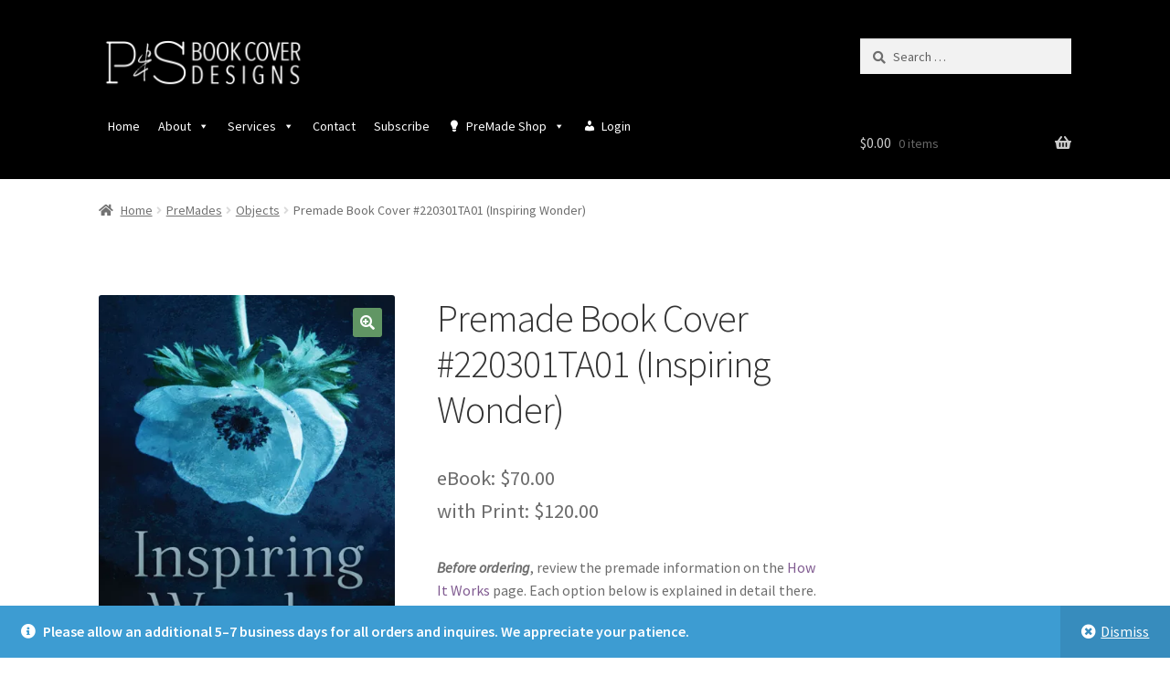

--- FILE ---
content_type: text/html; charset=UTF-8
request_url: https://www.paperandsage.com/premades/premade-book-cover-220301ta01-inspiring-wonder/
body_size: 204832
content:
<!doctype html>
<html lang="en-US">
<head>
<meta charset="UTF-8">
<meta name="viewport" content="width=device-width, initial-scale=1">
<link rel="profile" href="https://gmpg.org/xfn/11">
<link rel="pingback" href="https://www.paperandsage.com/xmlrpc.php">

<style id="jetpack-boost-critical-css">@media all{@charset "UTF-8";ul{box-sizing:border-box}.screen-reader-text{clip:rect(1px,1px,1px,1px);word-wrap:normal!important;border:0;-webkit-clip-path:inset(50%);clip-path:inset(50%);height:1px;margin:-1px;overflow:hidden;padding:0;position:absolute;width:1px}html :where(img[class*=wp-image-]){height:auto;max-width:100%}figure{margin:0 0 1em}}@media all{.screen-reader-text{clip:rect(1px,1px,1px,1px);word-wrap:normal!important;border:0;-webkit-clip-path:inset(50%);clip-path:inset(50%);height:1px;margin:-1px;overflow:hidden;overflow-wrap:normal!important;padding:0;position:absolute!important;width:1px}}@media all{.thwepo-extra-options td{padding:15px 0 0 0;background:0 0!important}.tooltip_templates{display:none}}@media all{button.pswp__button{box-shadow:none!important;background-image:url(default-skin/default-skin.png)!important}button.pswp__button,button.pswp__button--arrow--left::before,button.pswp__button--arrow--right::before{background-color:transparent!important}button.pswp__button--arrow--left,button.pswp__button--arrow--right{background-image:none!important}.pswp{display:none;position:absolute;width:100%;height:100%;left:0;top:0;overflow:hidden;-ms-touch-action:none;touch-action:none;z-index:1500;-webkit-text-size-adjust:100%;-webkit-backface-visibility:hidden;outline:0}.pswp *{-webkit-box-sizing:border-box;box-sizing:border-box}.pswp__bg{position:absolute;left:0;top:0;width:100%;height:100%;background:#000;opacity:0;-webkit-transform:translateZ(0);transform:translateZ(0);-webkit-backface-visibility:hidden;will-change:opacity}.pswp__scroll-wrap{position:absolute;left:0;top:0;width:100%;height:100%;overflow:hidden}.pswp__container{-ms-touch-action:none;touch-action:none;position:absolute;left:0;right:0;top:0;bottom:0}.pswp__container{-webkit-touch-callout:none}.pswp__bg{will-change:opacity}.pswp__container{-webkit-backface-visibility:hidden}.pswp__item{position:absolute;left:0;right:0;top:0;bottom:0;overflow:hidden}}@media all{.pswp__button{width:44px;height:44px;position:relative;background:0 0;overflow:visible;-webkit-appearance:none;display:block;border:0;padding:0;margin:0;float:right;opacity:.75;-webkit-box-shadow:none;box-shadow:none}.pswp__button,.pswp__button--arrow--left:before,.pswp__button--arrow--right:before{background:url(default-skin.png) 0 0 no-repeat;background-size:264px 88px;width:44px;height:44px}.pswp__button--close{background-position:0 -44px}.pswp__button--share{background-position:-44px -44px}.pswp__button--fs{display:none}.pswp__button--zoom{display:none;background-position:-88px 0}.pswp__button--arrow--left,.pswp__button--arrow--right{background:0 0;top:50%;margin-top:-50px;width:70px;height:100px;position:absolute}.pswp__button--arrow--left{left:0}.pswp__button--arrow--right{right:0}.pswp__button--arrow--left:before,.pswp__button--arrow--right:before{content:'';top:35px;background-color:rgba(0,0,0,.3);height:30px;width:32px;position:absolute}.pswp__button--arrow--left:before{left:6px;background-position:-138px -44px}.pswp__button--arrow--right:before{right:6px;background-position:-94px -44px}.pswp__share-modal{display:block;background:rgba(0,0,0,.5);width:100%;height:100%;top:0;left:0;padding:10px;position:absolute;z-index:1600;opacity:0;-webkit-backface-visibility:hidden;will-change:opacity}.pswp__share-modal--hidden{display:none}.pswp__share-tooltip{z-index:1620;position:absolute;background:#fff;top:56px;border-radius:2px;display:block;width:auto;right:44px;-webkit-box-shadow:0 2px 5px rgba(0,0,0,.25);box-shadow:0 2px 5px rgba(0,0,0,.25);-webkit-transform:translateY(6px);-ms-transform:translateY(6px);transform:translateY(6px);-webkit-backface-visibility:hidden;will-change:transform}.pswp__counter{position:absolute;left:0;top:0;height:44px;font-size:13px;line-height:44px;color:#fff;opacity:.75;padding:0 10px}.pswp__caption{position:absolute;left:0;bottom:0;width:100%;min-height:44px}.pswp__caption__center{text-align:left;max-width:420px;margin:0 auto;font-size:13px;padding:10px;line-height:20px;color:#ccc}.pswp__preloader{width:44px;height:44px;position:absolute;top:0;left:50%;margin-left:-22px;opacity:0;will-change:opacity;direction:ltr}.pswp__preloader__icn{width:20px;height:20px;margin:12px}@media screen and (max-width:1024px){.pswp__preloader{position:relative;left:auto;top:auto;margin:0;float:right}}.pswp__ui{-webkit-font-smoothing:auto;visibility:visible;opacity:1;z-index:1550}.pswp__top-bar{position:absolute;left:0;top:0;height:44px;width:100%}.pswp__caption,.pswp__top-bar{-webkit-backface-visibility:hidden;will-change:opacity}.pswp__caption,.pswp__top-bar{background-color:rgba(0,0,0,.5)}.pswp__ui--hidden .pswp__button--arrow--left,.pswp__ui--hidden .pswp__button--arrow--right,.pswp__ui--hidden .pswp__caption,.pswp__ui--hidden .pswp__top-bar{opacity:.001}}@media all{@font-face{font-family:dashicons;font-weight:400;font-style:normal}.dashicons-admin-customizer:before{content:"\f540"}.dashicons-admin-page:before{content:"\f105"}.dashicons-admin-users:before{content:"\f110"}.dashicons-book:before{content:"\f330"}.dashicons-calendar:before{content:"\f145"}.dashicons-code-standards:before{content:"\f13a"}.dashicons-edit:before{content:"\f464"}.dashicons-editor-customchar:before{content:"\f220"}.dashicons-format-chat:before{content:"\f125"}.dashicons-format-quote:before{content:"\f122"}.dashicons-heart:before{content:"\f487"}.dashicons-id-alt:before{content:"\f337"}.dashicons-images-alt:before{content:"\f232"}.dashicons-lightbulb:before{content:"\f339"}.dashicons-list-view:before{content:"\f163"}.dashicons-media-archive:before{content:"\f501"}.dashicons-plus-alt:before{content:"\f502"}.dashicons-plus:before{content:"\f132"}.dashicons-portfolio:before{content:"\f322"}.dashicons-screenoptions:before{content:"\f180"}.dashicons-shield:before{content:"\f332"}.dashicons-star-filled:before{content:"\f155"}.dashicons-welcome-write-blog:before{content:"\f119"}}@media all{#mega-menu-wrap-primary,#mega-menu-wrap-primary #mega-menu-primary,#mega-menu-wrap-primary #mega-menu-primary a.mega-menu-link,#mega-menu-wrap-primary #mega-menu-primary li.mega-menu-item,#mega-menu-wrap-primary #mega-menu-primary ul.mega-sub-menu{-webkit-border-radius:0 0 0 0;-moz-border-radius:0 0 0 0;-ms-border-radius:0 0 0 0;-o-border-radius:0 0 0 0;border-radius:0 0 0 0;-webkit-box-shadow:none;-moz-box-shadow:none;-ms-box-shadow:none;-o-box-shadow:none;box-shadow:none;background:0 0;border:0;bottom:auto;box-sizing:border-box;clip:auto;color:#666;display:block;float:none;font-family:inherit;font-size:12px;height:auto;left:auto;line-height:1.7;list-style-type:none;margin:0;min-height:0;opacity:1;outline:0;overflow:visible;padding:0;position:relative;right:auto;text-align:left;text-decoration:none;text-transform:none;top:auto;vertical-align:baseline;visibility:inherit;width:auto}#mega-menu-wrap-primary #mega-menu-primary a.mega-menu-link:after,#mega-menu-wrap-primary #mega-menu-primary a.mega-menu-link:before,#mega-menu-wrap-primary #mega-menu-primary li.mega-menu-item:after,#mega-menu-wrap-primary #mega-menu-primary li.mega-menu-item:before,#mega-menu-wrap-primary #mega-menu-primary ul.mega-sub-menu:after,#mega-menu-wrap-primary #mega-menu-primary ul.mega-sub-menu:before,#mega-menu-wrap-primary #mega-menu-primary:after,#mega-menu-wrap-primary #mega-menu-primary:before,#mega-menu-wrap-primary:after,#mega-menu-wrap-primary:before{display:none}#mega-menu-wrap-primary{background:#000;-webkit-border-radius:0px 0px 0px 0px;-moz-border-radius:0 0 0 0;-ms-border-radius:0px 0px 0px 0px;-o-border-radius:0 0 0 0;border-radius:0 0 0 0}#mega-menu-wrap-primary #mega-menu-primary{visibility:visible;text-align:left;padding:0}@media only screen and (max-width:600px){#mega-menu-wrap-primary #mega-menu-primary{padding:0}}#mega-menu-wrap-primary #mega-menu-primary a.mega-menu-link{display:inline}#mega-menu-wrap-primary #mega-menu-primary li.mega-menu-item>ul.mega-sub-menu{display:block;visibility:hidden;opacity:1}@media only screen and (min-width:601px){#mega-menu-wrap-primary #mega-menu-primary[data-effect=fade_up] li.mega-menu-item.mega-menu-flyout ul.mega-sub-menu,#mega-menu-wrap-primary #mega-menu-primary[data-effect=fade_up] li.mega-menu-item.mega-menu-megamenu>ul.mega-sub-menu{opacity:0;margin-top:10px}}#mega-menu-wrap-primary #mega-menu-primary li.mega-menu-item.mega-menu-megamenu ul.mega-sub-menu ul.mega-sub-menu{visibility:inherit;opacity:1}#mega-menu-wrap-primary #mega-menu-primary li.mega-menu-item a[class^=dashicons]:before{font-family:dashicons}#mega-menu-wrap-primary #mega-menu-primary li.mega-menu-item a.mega-menu-link:before{display:inline-block;font:inherit;font-family:dashicons;position:static;margin:0 6px 0 0;vertical-align:top;-webkit-font-smoothing:antialiased;-moz-osx-font-smoothing:grayscale;color:inherit}#mega-menu-wrap-primary #mega-menu-primary>li.mega-menu-megamenu.mega-menu-item{position:static}#mega-menu-wrap-primary #mega-menu-primary>li.mega-menu-item{margin:0;display:inline-block;height:auto;vertical-align:middle}#mega-menu-wrap-primary #mega-menu-primary>li.mega-menu-item>a.mega-menu-link{border-top:0 solid #fff;border-left:0 solid #fff;border-right:0px solid #fff;border-bottom:0 solid #fff;outline:0;text-decoration:none;padding:0 10px 0 10px;line-height:40px;font-weight:400;height:40px;vertical-align:baseline;text-align:left;width:auto;display:block;color:#fff;text-transform:none;text-decoration:none;background:rgba(0,0,0,0);-webkit-border-radius:0px 0px 0px 0px;-moz-border-radius:0 0 0 0;-ms-border-radius:0px 0px 0px 0px;-o-border-radius:0 0 0 0;border-radius:0 0 0 0;font-family:inherit;font-size:14px}@media only screen and (max-width:600px){#mega-menu-wrap-primary #mega-menu-primary>li.mega-menu-item>a.mega-menu-link{text-align:left;color:#fff;font-size:14px}}@media only screen and (max-width:600px){#mega-menu-wrap-primary #mega-menu-primary>li.mega-menu-item{display:list-item;margin:0;clear:both;border:0}#mega-menu-wrap-primary #mega-menu-primary>li.mega-menu-item>a.mega-menu-link{-webkit-border-radius:0 0 0 0 0 0 0;-moz-border-radius:0 0 0 0 0 0 0;-ms-border-radius:0 0 0 0 0 0 0;-o-border-radius:0 0 0 0 0 0 0;border-radius:0 0 0 0 0 0 0;border:0;margin:0;line-height:40px;height:40px;padding:0 10px}}#mega-menu-wrap-primary #mega-menu-primary>li.mega-menu-megamenu>ul.mega-sub-menu{z-index:999;-webkit-border-radius:0px 0px 0px 0px;-moz-border-radius:0 0 0 0;-ms-border-radius:0px 0px 0px 0px;-o-border-radius:0 0 0 0;border-radius:0 0 0 0;background:#1e1e1e;background:-webkit-gradient(linear,left top,left bottom,from(#222),to(#1e1e1e));background:-moz-linear-gradient(top,#222,#1e1e1e);background:-ms-linear-gradient(top,#222,#1e1e1e);background:-o-linear-gradient(top,#222,#1e1e1e);background:linear-gradient(to bottom,#222,#1e1e1e);padding:0;position:absolute;width:100%;border-top:0 solid #fff;border-left:0 solid #fff;border-right:0px solid #fff;border-bottom:0 solid #fff;max-width:none;left:0}@media only screen and (max-width:600px){#mega-menu-wrap-primary #mega-menu-primary>li.mega-menu-megamenu>ul.mega-sub-menu{float:left;position:static;width:100%}}@media only screen and (min-width:601px){#mega-menu-wrap-primary #mega-menu-primary>li.mega-menu-megamenu>ul.mega-sub-menu li.mega-menu-columns-1-of-3{width:33.33333%}}#mega-menu-wrap-primary #mega-menu-primary>li.mega-menu-megamenu>ul.mega-sub-menu li.mega-menu-item-has-children a.mega-menu-link:after{display:none}#mega-menu-wrap-primary #mega-menu-primary>li.mega-menu-megamenu>ul.mega-sub-menu>li.mega-menu-item ul.mega-sub-menu{clear:both}#mega-menu-wrap-primary #mega-menu-primary>li.mega-menu-megamenu>ul.mega-sub-menu>li.mega-menu-item{color:#666;font-family:inherit;font-size:12px;display:block;float:left;clear:none;padding:15px 15px 15px 15px;vertical-align:top}#mega-menu-wrap-primary #mega-menu-primary>li.mega-menu-megamenu>ul.mega-sub-menu>li.mega-menu-item.mega-menu-clear{clear:left}#mega-menu-wrap-primary #mega-menu-primary>li.mega-menu-megamenu>ul.mega-sub-menu>li.mega-menu-item>a.mega-menu-link{color:#f1f1f1;font-family:inherit;font-size:16px;text-transform:uppercase;text-decoration:none;font-weight:700;margin:0;padding:0 0 0 10px;vertical-align:top;display:block;border-top:0 solid #555;border-left:0 solid #555;border-right:0px solid #555;border-bottom:0 solid #555}#mega-menu-wrap-primary #mega-menu-primary>li.mega-menu-megamenu>ul.mega-sub-menu>li.mega-menu-item li.mega-menu-item>a.mega-menu-link{color:#ddd;font-family:inherit;font-size:14px;text-transform:none;text-decoration:none;font-weight:400;margin:0;padding:0 0 0 10px;vertical-align:top;display:block}@media only screen and (max-width:600px){#mega-menu-wrap-primary #mega-menu-primary>li.mega-menu-megamenu>ul.mega-sub-menu{border:0;padding:10px;-webkit-border-radius:0 0 0 0;-moz-border-radius:0 0 0 0;-ms-border-radius:0 0 0 0;-o-border-radius:0 0 0 0;border-radius:0 0 0 0}#mega-menu-wrap-primary #mega-menu-primary>li.mega-menu-megamenu>ul.mega-sub-menu>li.mega-menu-item{width:100%;clear:both}}#mega-menu-wrap-primary #mega-menu-primary>li.mega-menu-flyout ul.mega-sub-menu{z-index:999;position:absolute;width:150px;border-top:0 solid #fff;border-left:0 solid #fff;border-right:0px solid #fff;border-bottom:0 solid #fff;padding:0 10px 10px 10px;background:#222;max-width:none}@media only screen and (max-width:600px){#mega-menu-wrap-primary #mega-menu-primary>li.mega-menu-flyout ul.mega-sub-menu{float:left;position:static;width:100%;padding:0;border:0}}@media only screen and (max-width:600px){#mega-menu-wrap-primary #mega-menu-primary>li.mega-menu-flyout ul.mega-sub-menu li.mega-menu-item{clear:both}}#mega-menu-wrap-primary #mega-menu-primary>li.mega-menu-flyout ul.mega-sub-menu li.mega-menu-item a.mega-menu-link{display:block;background:#222;color:#f1f1f1;font-family:inherit;font-size:14px;font-weight:400;padding:0 10px 0 10px;line-height:35px;text-decoration:none;text-transform:none;vertical-align:baseline}#mega-menu-wrap-primary #mega-menu-primary>li.mega-menu-flyout ul.mega-sub-menu li.mega-menu-item:first-child>a.mega-menu-link{border-top-left-radius:0;border-top-right-radius:0}@media only screen and (max-width:600px){#mega-menu-wrap-primary #mega-menu-primary>li.mega-menu-flyout ul.mega-sub-menu li.mega-menu-item:first-child>a.mega-menu-link{border-top-left-radius:0;border-top-right-radius:0}}#mega-menu-wrap-primary #mega-menu-primary>li.mega-menu-flyout ul.mega-sub-menu li.mega-menu-item:last-child>a.mega-menu-link{border-bottom-right-radius:0;border-bottom-left-radius:0}@media only screen and (max-width:600px){#mega-menu-wrap-primary #mega-menu-primary>li.mega-menu-flyout ul.mega-sub-menu li.mega-menu-item:last-child>a.mega-menu-link{border-bottom-right-radius:0;border-bottom-left-radius:0}}#mega-menu-wrap-primary #mega-menu-primary li.mega-menu-item-has-children>a.mega-menu-link:after{content:'\f140';display:inline-block;font-family:dashicons;margin:0 0 0 6px;vertical-align:top;-webkit-font-smoothing:antialiased;-moz-osx-font-smoothing:grayscale;transform:rotate(0);color:inherit}@media only screen and (max-width:600px){#mega-menu-wrap-primary #mega-menu-primary li.mega-menu-item-has-children a.mega-menu-link:after{float:right}}#mega-menu-wrap-primary #mega-menu-primary li.mega-menu-megamenu li.mega-menu-item-has-children>a.mega-menu-link:after{display:none}#mega-menu-wrap-primary #mega-menu-primary li.mega-menu-item li.mega-menu-item-has-children>a.mega-menu-link:after{content:'\f139';float:right}@media only screen and (max-width:600px){#mega-menu-wrap-primary #mega-menu-primary li.mega-menu-item li.mega-menu-item-has-children>a.mega-menu-link:after{content:'\f140'}}@media only screen and (max-width:600px){#mega-menu-wrap-primary #mega-menu-primary li.mega-hide-on-mobile{display:none}}@media only screen and (min-width:601px){#mega-menu-wrap-primary #mega-menu-primary li.mega-hide-on-desktop{display:none}}#mega-menu-wrap-primary .mega-menu-toggle{display:none;z-index:1;background:#222;-webkit-border-radius:2px 2px 2px 2px;-moz-border-radius:2px 2px 2px 2px;-ms-border-radius:2px 2px 2px 2px;-o-border-radius:2px 2px 2px 2px;border-radius:2px 2px 2px 2px;line-height:40px;height:40px;text-align:center;-webkit-touch-callout:none;outline:0;white-space:nowrap}@media only screen and (max-width:600px){#mega-menu-wrap-primary .mega-menu-toggle{display:flex}}#mega-menu-wrap-primary .mega-menu-toggle .mega-toggle-blocks-center,#mega-menu-wrap-primary .mega-menu-toggle .mega-toggle-blocks-left,#mega-menu-wrap-primary .mega-menu-toggle .mega-toggle-blocks-right{display:flex;flex-basis:33.33%}#mega-menu-wrap-primary .mega-menu-toggle .mega-toggle-blocks-left{flex:1;justify-content:flex-start}#mega-menu-wrap-primary .mega-menu-toggle .mega-toggle-blocks-center{justify-content:center}#mega-menu-wrap-primary .mega-menu-toggle .mega-toggle-blocks-right{flex:1;justify-content:flex-end}#mega-menu-wrap-primary .mega-menu-toggle .mega-toggle-blocks-right .mega-toggle-block{margin-right:6px}#mega-menu-wrap-primary .mega-menu-toggle .mega-toggle-block{display:flex;height:100%}@media only screen and (max-width:600px){#mega-menu-wrap-primary .mega-menu-toggle+#mega-menu-primary{display:none}#mega-menu-wrap-primary .mega-menu-toggle+#mega-menu-primary li.mega-menu-item>ul.mega-sub-menu{display:none;visibility:visible;opacity:1}}#mega-menu-wrap-primary .mega-menu-toggle .mega-toggle-block-1:after{content:'\f333';font-family:dashicons;font-size:24px;color:#fff;margin:0 0 0 5px}#mega-menu-wrap-primary .mega-menu-toggle .mega-toggle-block-1 .mega-toggle-label{color:#fff;font-size:14px}#mega-menu-wrap-primary .mega-menu-toggle .mega-toggle-block-1 .mega-toggle-label .mega-toggle-label-open{display:none}#mega-menu-wrap-primary .mega-menu-toggle .mega-toggle-block-1 .mega-toggle-label .mega-toggle-label-closed{display:inline}#mega-menu-wrap-primary{clear:both}}@media all{html{font-family:sans-serif;-ms-text-size-adjust:100%;-webkit-text-size-adjust:100%}body{margin:0}figcaption,figure,header,main,nav,section{display:block}a{background-color:rgba(0,0,0,0)}abbr[title]{border-bottom:1px dotted}strong{font-weight:700}h1{font-size:2em;margin:.67em 0}img{border:0}svg:not(:root){overflow:hidden}figure{margin:1em 40px}hr{box-sizing:content-box;height:0}button,input,select{color:inherit;font:inherit;margin:0}button{overflow:visible}button,select{text-transform:none}button,input[type=submit]{-webkit-appearance:button}input{line-height:normal}input[type=search]{-webkit-appearance:textfield;box-sizing:content-box}input[type=search]::-webkit-search-cancel-button{-webkit-appearance:none}table{border-collapse:collapse;border-spacing:0}td,th{padding:0}body{-ms-word-wrap:break-word;word-wrap:break-word}body,button,input{color:#43454b;font-family:"Source Sans Pro",HelveticaNeue-Light,"Helvetica Neue Light","Helvetica Neue",Helvetica,Arial,"Lucida Grande",sans-serif;line-height:1.618;text-rendering:optimizeLegibility;font-weight:400}select{color:initial;font-family:"Source Sans Pro",HelveticaNeue-Light,"Helvetica Neue Light","Helvetica Neue",Helvetica,Arial,"Lucida Grande",sans-serif;max-width:100%}h1,h2,h3{clear:both;font-weight:300;margin:0 0 .5407911001em;color:#131315}h1{font-size:2.617924em;line-height:1.214;letter-spacing:-1px}h2{font-size:2em;line-height:1.214}h3{font-size:1.618em}hr{background-color:#ccc;border:0;height:1px;margin:0 0 1.41575em}p{margin:0 0 1.41575em}ul{margin:0 0 1.41575em 3em;padding:0}ul{list-style:disc}li>ul{margin-bottom:0;margin-left:1em}strong{font-weight:600}em{font-style:italic}abbr{border-bottom:1px dotted #666}figure{margin:0}img{height:auto;max-width:100%;display:block;border-radius:3px}a{color:#2c2d33;text-decoration:none}*{box-sizing:border-box}body{background-color:#fff;overflow-x:hidden}.site{overflow-x:hidden}.site-header{background-color:#2c2d33;padding-top:1.618em;padding-bottom:1.618em;color:#9aa0a7;background-position:center center;position:relative;z-index:999;border-bottom:1px solid transparent}.site-header .custom-logo-link{display:block;margin-bottom:0}.site-header .custom-logo-link img{width:100%;max-width:210px}.site-header .widget{margin-bottom:0}.site-branding{float:left;margin-bottom:0;width:calc(100% - 120px)}.site-main{margin-bottom:2.617924em}.site-content{outline:0}.site-footer a{color:#2c2d33;text-decoration:underline}.screen-reader-text{border:0;clip:rect(1px,1px,1px,1px);-webkit-clip-path:inset(50%);clip-path:inset(50%);height:1px;margin:-1px;overflow:hidden;padding:0;position:absolute;width:1px;word-wrap:normal!important}.entry-content::after,.entry-content::before,.site-content::after,.site-content::before,.site-header::after,.site-header::before{content:"";display:table}.entry-content::after,.site-content::after,.site-header::after{clear:both}table{border-spacing:0;width:100%;margin:0 0 1.41575em;border-collapse:separate}table td,table th{padding:1em 1.41575em;text-align:left;vertical-align:top}table th{font-weight:600}form{margin-bottom:1.618em}button,input,select{font-size:100%;margin:0}.button,button,input[type=submit]{border:0;border-radius:0;background:0 0;background-color:#43454b;border-color:#43454b;color:#fff;padding:.6180469716em 1.41575em;text-decoration:none;font-weight:600;text-shadow:none;display:inline-block;-webkit-appearance:none}.button::after,button::after,input[type=submit]::after{display:none}.button.alt,button.alt{background-color:#2c2d33;border-color:#2c2d33}input[type=search]{box-sizing:border-box}input[type=search]::placeholder{color:#616161}.input-text,input[type=number],input[type=search]{padding:.6180469716em;background-color:#f2f2f2;color:#43454b;border:0;-webkit-appearance:none;box-sizing:border-box;font-weight:400;box-shadow:inset 0 1px 1px rgba(0,0,0,.125)}label{font-weight:400}.wp-caption{margin-bottom:1em;max-width:100%}.wp-caption img[class*=wp-image-]{display:block;margin:0 auto}.wp-caption .wp-caption-text{text-align:left;font-style:italic;border-bottom:2px solid rgba(0,0,0,.05);padding:1em 0}.main-navigation::after,.main-navigation::before{content:"";display:table}.main-navigation::after{clear:both}.main-navigation ul{margin-left:0;list-style:none;margin-bottom:0}.main-navigation ul ul{display:block;margin-left:1.41575em}.main-navigation ul li a{padding:.875em 0;display:block}.widget{margin:0 0 3.706325903em}.widget .widgettitle{font-size:1.41575em;letter-spacing:0;border-bottom:1px solid rgba(0,0,0,.05);padding:0 0 1em;margin-bottom:1em;font-weight:300}.widget_search form:not(.wp-block-search){position:relative}.widget_search form:not(.wp-block-search) input[type=search]{width:100%}.widget_search form:not(.wp-block-search) input[type=submit]{border:0;clip:rect(1px,1px,1px,1px);-webkit-clip-path:inset(50%);clip-path:inset(50%);height:1px;margin:-1px;overflow:hidden;padding:0;position:absolute;width:1px;word-wrap:normal!important;top:0;left:0}@media (min-width:768px){.site-header{padding-top:2.617924em;padding-bottom:0}.site-header .site-branding{display:block;width:100%;float:left;margin-left:0;margin-right:0;clear:both}.site-header .site-branding img{height:auto;max-width:230px;max-height:none}.woocommerce-active .site-header .site-branding{width:73.9130434783%;float:left;margin-right:4.347826087%}.woocommerce-active .site-header .site-search{width:21.7391304348%;float:right;margin-right:0;clear:none}.woocommerce-active .site-header .main-navigation{width:73.9130434783%;float:left;margin-right:4.347826087%;clear:both}.woocommerce-active .site-header .site-header-cart{width:21.7391304348%;float:right;margin-right:0;margin-bottom:0}.custom-logo-link,.site-branding,.site-header-cart,.site-search{margin-bottom:1.41575em}.col-full{max-width:66.4989378333em;margin-left:auto;margin-right:auto;padding:0 2.617924em;box-sizing:content-box}.col-full::after,.col-full::before{content:"";display:table}.col-full::after{clear:both}.col-full:after{content:" ";display:block;clear:both}.site-content::after,.site-content::before{content:"";display:table}.site-content::after{clear:both}.content-area{width:73.9130434783%;float:left;margin-right:4.347826087%}.widget-area{width:21.7391304348%;float:right;margin-right:0}.right-sidebar .content-area{width:73.9130434783%;float:left;margin-right:4.347826087%}.right-sidebar .widget-area{width:21.7391304348%;float:right;margin-right:0}.content-area,.widget-area{margin-bottom:2.617924em}.footer-widgets.col-4 .block{width:21.7391304348%;float:left;margin-right:4.347826087%}.footer-widgets.col-4 .block.footer-widget-4{float:right;margin-right:0}.main-navigation{clear:both;display:block;width:100%}.main-navigation ul{list-style:none;margin:0;padding-left:0;display:block}.main-navigation ul li{position:relative;display:inline-block;text-align:left}.main-navigation ul li a{display:block}.main-navigation ul li a::before{display:none}.main-navigation ul ul{float:left;position:absolute;top:100%;z-index:99999;left:-9999px}.main-navigation ul ul li{display:block}.main-navigation ul ul li a{width:200px}.storefront-primary-navigation{clear:both}.storefront-primary-navigation::after,.storefront-primary-navigation::before{content:"";display:table}.storefront-primary-navigation::after{clear:both}.main-navigation a{padding:0 1em 2.2906835em}}@media (max-width:66.4989378333em){.col-full{margin-left:2.617924em;margin-right:2.617924em;padding:0}}@media (max-width:568px){.col-full{margin-left:1.41575em;margin-right:1.41575em;padding:0}}}@media all{@font-face{font-family:"Font Awesome 5 Brands";font-style:normal;font-weight:400;font-display:block}@font-face{font-family:"Font Awesome 5 Free";font-style:normal;font-weight:900;font-display:block}.widget_search form:not(.wp-block-search)::before{-webkit-font-smoothing:antialiased;-moz-osx-font-smoothing:grayscale;display:inline-block;font-style:normal;font-variant:normal;font-weight:400;line-height:1;font-family:"Font Awesome 5 Free";font-weight:900;line-height:inherit;vertical-align:baseline;content:"";position:absolute;top:1em;left:1em;line-height:1}.widget_search form:not(.wp-block-search) input[type=search]{padding-left:2.617924em}.storefront-handheld-footer-bar ul li>a::before{-webkit-font-smoothing:antialiased;-moz-osx-font-smoothing:grayscale;display:inline-block;font-style:normal;font-variant:normal;font-weight:400;line-height:1;font-family:"Font Awesome 5 Free";font-weight:900;line-height:inherit;vertical-align:baseline;position:absolute;top:0;left:0;right:0;bottom:0;text-align:center;line-height:2.618046972;font-size:1.618em;text-indent:0;display:block}.storefront-handheld-footer-bar ul li.search>a::before{content:""}.storefront-handheld-footer-bar ul li.my-account>a::before{content:""}.storefront-handheld-footer-bar ul li.cart>a::before{content:""}.single-product .pswp__button{background-color:rgba(0,0,0,0)}.stock::before{-webkit-font-smoothing:antialiased;-moz-osx-font-smoothing:grayscale;display:inline-block;font-style:normal;font-variant:normal;font-weight:400;line-height:1;font-family:"Font Awesome 5 Free";font-weight:900;line-height:inherit;vertical-align:baseline;margin-right:.5407911001em}.stock.out-of-stock::before{content:""}a.reset_variations::before{-webkit-font-smoothing:antialiased;-moz-osx-font-smoothing:grayscale;display:inline-block;font-style:normal;font-variant:normal;font-weight:400;line-height:1;font-family:"Font Awesome 5 Free";font-weight:900;line-height:inherit;vertical-align:baseline;content:"";margin-right:.5407911001em}.woocommerce-breadcrumb a:first-of-type::before{-webkit-font-smoothing:antialiased;-moz-osx-font-smoothing:grayscale;display:inline-block;font-style:normal;font-variant:normal;font-weight:400;line-height:1;font-family:"Font Awesome 5 Free";font-weight:900;line-height:inherit;vertical-align:baseline;content:"";margin-right:.5407911001em}.woocommerce-breadcrumb .breadcrumb-separator{text-indent:-9999px;position:relative;display:inline-block;padding:0 6.8535260698em}.woocommerce-breadcrumb .breadcrumb-separator::after{-webkit-font-smoothing:antialiased;-moz-osx-font-smoothing:grayscale;display:inline-block;font-style:normal;font-variant:normal;font-weight:400;line-height:1;font-family:"Font Awesome 5 Free";font-weight:900;line-height:inherit;vertical-align:baseline;content:"";display:block;font-size:.875em;text-indent:0;line-height:initial;position:absolute;top:50%;left:50%;width:1em;height:1em;transform:translateX(-50%) translateY(-50%);text-align:center;opacity:.25}.demo_store::before{-webkit-font-smoothing:antialiased;-moz-osx-font-smoothing:grayscale;display:inline-block;font-style:normal;font-variant:normal;font-weight:400;line-height:1;font-family:"Font Awesome 5 Free";font-weight:900;line-height:inherit;vertical-align:baseline;content:"";margin-right:.5407911001em}.woocommerce-tabs ul.tabs li::after{-webkit-font-smoothing:antialiased;-moz-osx-font-smoothing:grayscale;display:inline-block;font-style:normal;font-variant:normal;font-weight:400;line-height:1;font-family:"Font Awesome 5 Free";font-weight:900;line-height:inherit;vertical-align:baseline;content:"";display:block;position:absolute;top:50%;right:-1em;transform:translateY(-50%);opacity:0}@media (min-width:768px){.demo_store a.woocommerce-store-notice__dismiss-link::before{-webkit-font-smoothing:antialiased;-moz-osx-font-smoothing:grayscale;display:inline-block;font-style:normal;font-variant:normal;font-weight:400;line-height:1;font-family:"Font Awesome 5 Free";font-weight:900;line-height:inherit;vertical-align:baseline;content:"";margin-right:.3342343017em}.site-header-cart .cart-contents::after{-webkit-font-smoothing:antialiased;-moz-osx-font-smoothing:grayscale;display:inline-block;font-style:normal;font-variant:normal;font-weight:400;line-height:1;font-family:"Font Awesome 5 Free";font-weight:900;line-height:inherit;vertical-align:baseline;content:"";height:1em;float:right;line-height:1.618}.woocommerce-tabs ul.tabs li::after{content:""}}}@media all{.woocommerce-active .site-branding{float:left}.site-header-cart{list-style-type:none;margin-left:0;padding:0;margin-bottom:0}.site-header-cart .cart-contents{display:none}.site-header-cart .widget_shopping_cart{display:none}.site-search{font-size:.875em;clear:both;display:none}.storefront-handheld-footer-bar{position:fixed;bottom:0;left:0;right:0;border-top:1px solid rgba(255,255,255,.2);box-shadow:0 0 6px rgba(0,0,0,.7);z-index:9999}.storefront-handheld-footer-bar::after,.storefront-handheld-footer-bar::before{content:"";display:table}.storefront-handheld-footer-bar::after{clear:both}.storefront-handheld-footer-bar ul{margin:0}.storefront-handheld-footer-bar ul li{display:inline-block;float:left;text-align:center}.storefront-handheld-footer-bar ul li:last-child>a{border-right:0}.storefront-handheld-footer-bar ul li>a{height:4.235801032em;display:block;position:relative;text-indent:-9999px;z-index:999;border-right:1px solid rgba(255,255,255,.2);overflow:hidden}.storefront-handheld-footer-bar ul li.search .site-search{position:absolute;bottom:-2em;left:0;right:0;padding:1em;z-index:1;display:block}.storefront-handheld-footer-bar ul li.search .site-search,.storefront-handheld-footer-bar ul li.search .widget,.storefront-handheld-footer-bar ul li.search form{margin-bottom:0}.storefront-handheld-footer-bar ul li.cart .count{text-indent:0;display:block;width:2em;height:2em;line-height:2;box-sizing:content-box;font-size:.75em;position:absolute;top:.875em;left:50%;border-radius:100%;border:1px solid}.storefront-handheld-footer-bar ul.columns-3 li{width:33.33333%}ul.products li.product .woocommerce-loop-product__title{font-weight:400;margin-bottom:.5407911001em}ul.products li.product .woocommerce-loop-product__title{font-size:1rem}.single-product .pswp__button{background-color:rgba(0,0,0,0)}.single-product div.product{position:relative;overflow:hidden}.single-product div.product::after,.single-product div.product::before{content:"";display:table}.single-product div.product::after{clear:both}.single-product div.product .images,.single-product div.product .summary,.single-product div.product .woocommerce-product-gallery{margin-bottom:2.617924em;margin-top:0}.single-product div.product .woocommerce-product-gallery{position:relative}.single-product div.product .woocommerce-product-gallery img{margin:0}.single-product div.product form.cart{margin-bottom:1.618em;padding:1em 0}.single-product div.product form.cart::after,.single-product div.product form.cart::before{content:"";display:table}.single-product div.product form.cart::after{clear:both}.single-product div.product form.cart .quantity{float:left;margin-right:.875em}.single-product div.product p.price{font-size:1.41575em;margin:1.41575em 0}.single-product div.product table.variations{table-layout:fixed;margin:0}.single-product div.product table.variations td,.single-product div.product table.variations th{display:list-item;padding:0;list-style:none;background-color:rgba(0,0,0,0)}.single-product div.product table.variations .value{margin-bottom:1em}.single-product div.product table.variations select{max-width:70%;vertical-align:middle}.single-product div.product .variations_button{padding-top:1em}.single-product div.product .variations_button::after,.single-product div.product .variations_button::before{content:"";display:table}.single-product div.product .variations_button::after{clear:both}.single-product div.product .product_meta{font-size:.875em;padding-top:1em;border-top:1px solid rgba(0,0,0,.05)}.single-product div.product .product_meta .posted_in,.single-product div.product .product_meta .sku_wrapper{display:block}.single-product div.product .product_meta .posted_in:last-child{border-bottom:0}.single-product div.product .product_meta a{font-weight:600;text-decoration:underline}.stock.out-of-stock{color:#e2401c}a.reset_variations{display:inline-block;margin-left:1em}.storefront-breadcrumb{margin:0 0 1.618em;padding:1em 0}.woocommerce-breadcrumb{font-size:.875em}.woocommerce-breadcrumb a{text-decoration:underline}.woocommerce-breadcrumb .breadcrumb-separator{display:inline-block;padding:0 .5407911001em}.product_list_widget{list-style:none;margin-left:0}.product_list_widget li{padding:1em 0;border-bottom:1px solid rgba(0,0,0,.05)}.product_list_widget li::after,.product_list_widget li::before{content:"";display:table}.product_list_widget li::after{clear:both}.product_list_widget li img{max-width:2.617924em;float:right}.product_list_widget li>a{display:block}.required{border-bottom:0!important;color:#e2401c}.demo_store{position:fixed;left:0;bottom:69px;right:0;margin:0;padding:1em 1.41575em;background-color:#3d9cd2;color:#fff;z-index:9998}.demo_store a{color:#fff;font-weight:400;text-decoration:underline}.demo_store a.woocommerce-store-notice__dismiss-link{display:block}.quantity .qty{width:4.235801032em;text-align:center}.woocommerce-tabs{overflow:hidden;padding:1em 0}.woocommerce-tabs::after,.woocommerce-tabs::before{content:"";display:table}.woocommerce-tabs::after{clear:both}.woocommerce-tabs ul.tabs{list-style:none;margin-left:0;text-align:left;border-top:1px solid rgba(0,0,0,.05)}.woocommerce-tabs ul.tabs li{display:block;margin:0;border-bottom:1px solid rgba(0,0,0,.05);position:relative}.woocommerce-tabs ul.tabs li a{padding:1em 0;display:block}.woocommerce-tabs .panel h2:first-of-type{font-size:1.618em;margin-bottom:1em}.storefront-sticky-add-to-cart{display:none}@media (min-width:768px){.demo_store{bottom:0}.demo_store a.woocommerce-store-notice__dismiss-link{background:rgba(0,0,0,.1);float:right;display:inline-block;margin:-1em -1.41575em -1em 0;padding:1em 1.41575em}.storefront-handheld-footer-bar{display:none}.storefront-breadcrumb{padding:1.41575em 0;margin:0 0 3.706325903em}.site-header-cart{position:relative}.site-header-cart .cart-contents{padding:1.618em 0;display:block;position:relative;background-color:rgba(0,0,0,0);height:auto;width:auto;text-indent:0}.site-header-cart .cart-contents .amount{margin-right:.327em}.site-header-cart .cart-contents .count{font-weight:400;opacity:.5;font-size:.875em}.site-header-cart .cart-contents span{display:inline}.site-header-cart .widget_shopping_cart{position:absolute;top:100%;width:100%;z-index:999999;font-size:.875em;left:-999em;display:block}.site-search{display:block}.site-search form{margin:0}.single-product div.product .images{width:41.1764705882%;float:left;margin-right:5.8823529412%;margin-bottom:3.706325903em}.single-product div.product .woocommerce-product-gallery{width:41.1764705882%;float:left;margin-right:5.8823529412%;margin-bottom:3.706325903em}.single-product div.product .summary{width:52.9411764706%;float:right;margin-right:0}.single-product div.product .woocommerce-tabs{clear:both}.woocommerce-tabs{padding-top:2.617924em;padding-bottom:2.617924em}.woocommerce-tabs ul.tabs{width:29.4117647059%;float:left;margin-right:5.8823529412%}.woocommerce-tabs .panel{width:64.7058823529%;float:right;margin-right:0;margin-top:0}.storefront-sticky-add-to-cart{display:block;position:fixed;top:0;left:0;right:0;z-index:99998;transform:translate3d(0,-100%,0);padding:1em;overflow:hidden;zoom:1;box-shadow:0 1px 2px rgba(0,0,0,.2)}.storefront-sticky-add-to-cart__content{display:flex;align-items:center;justify-content:center}.storefront-sticky-add-to-cart__content-title{display:block}.storefront-sticky-add-to-cart__content-price{margin-right:.875em;opacity:.5}.storefront-sticky-add-to-cart__content-button{margin-left:auto}.storefront-sticky-add-to-cart img{max-width:3.706325903em;margin:0 1.41575em 0 0;padding:3px;border:1px solid rgba(0,0,0,.1)}}}@media all{.col-full{max-width:1064px!important}.wp-caption-text{display:none}.mega-menu-item-6095{display:none!important}@media (max-width:600px){.mega-menu-flyout{width:100%!important}.mega-menu-item-6099{padding-bottom:0!important}.mega-menu-item-6100{padding-top:0!important;padding-bottom:0!important}.mega-menu-item-6100>a{display:none!important}.mega-menu-wrap{padding-top:5px!important}}.mega-menu-item-6100>a{color:#222!important}.woocommerce-breadcrumb{margin-bottom:0!important}@media (max-width:767px){.footer-widget-4{display:none}}#ps_pm_sidebar{margin-bottom:30px}#ps_pm_sidebar h2{margin:.5407911001em 0 0 0;font-size:1.3em}#ps_pm_sidebar .widget_media_image figure{margin:0 auto}@media (min-width:421px) and (max-width:767px){#media_image-2{width:50%;float:left;margin:50px auto}.widget_recently_viewed_products{clear:both}}.single-product #media_image-2{display:none}@media (min-width:768){.right-sidebar .content-area{width:80%}}.woocommerce-loop-product__title{display:none}.single-product #jp-relatedposts{display:none!important}}@media all{form.cart table.thwepo-extra-options{flex:0 0 100%;clear:both}form.cart table.thwepo-extra-options select{width:100%;box-sizing:border-box;max-width:100%}form.cart table.thwepo-extra-options select{width:auto;margin-right:3px}form.cart table.thwepo-extra-options select{width:100%}form.cart table.thwepo-extra-options label.label-tag{display:inline;word-break:unset}form.cart table.thwepo-extra-options abbr.required{color:red;text-decoration:none}table.thwepo-extra-options td{border:none}}@media all{.woocommerce-cart-tab-container{width:320px;position:fixed;top:0;z-index:99999999;box-sizing:border-box}.woocommerce-cart-tab-container .woocommerce-cart-tab--empty{display:none}.woocommerce-cart-tab-container .widget_shopping_cart{overflow:auto;margin-bottom:0}.woocommerce-cart-tab-container .widget_shopping_cart .widgettitle{position:absolute;top:0;left:0;width:100%;z-index:99;margin:0;padding:0;padding:1.387rem 1.618rem;text-align:center;font-size:1.2em;border:0}.woocommerce-cart-tab-container--right{right:0;-webkit-transform:translateX(320px);-moz-transform:translateX(320px);-ms-transform:translateX(320px);-o-transform:translateX(320px);transform:translateX(320px)}.woocommerce-cart-tab-container--right .woocommerce-cart-tab{right:320px}.woocommerce-cart-tab{position:absolute;top:0;width:60px;height:68px;box-sizing:border-box;line-height:1}.woocommerce-cart-tab .woocommerce-cart-tab__icon{position:absolute;top:50%;left:50%;transform:translateX(-50%) translateY(-50%);width:24px}.woocommerce-cart-tab__contents{display:block;position:absolute;bottom:10px;right:10px;width:25px;height:25px;background:red;line-height:25px;border-radius:100%;text-align:center;z-index:10;font-size:.857em}body .site:before{content:"";display:block;position:fixed;top:0;left:0;width:100%;height:100%;background:rgba(0,0,0,.4);z-index:9999999;visibility:hidden;opacity:0}@media screen and (max-width:768px){.woocommerce-cart-tab-container{display:none}}}@media all{.storefront-product-sharing{clear:both}.storefront-product-sharing ul{margin-left:0}.storefront-product-sharing ul li{list-style:none}.storefront-product-sharing ul li a:before{font-family:FontAwesome;font-weight:400;margin-right:1em}.storefront-product-sharing ul li.facebook a:before{content:"\f230";color:#3b5998}.storefront-product-sharing ul li.twitter a:before{content:"\f081";color:#00aced}.storefront-product-sharing ul li.pinterest a:before{content:"\f0d3";color:#cb2027}.storefront-product-sharing ul li.email a:before{content:"\f199"}.storefront-2-3 .storefront-product-sharing ul li a:before{font-family:"Font Awesome 5 Brands"}.storefront-2-3 .storefront-product-sharing ul li.facebook a:before{content:"\f09a"}.storefront-2-3 .storefront-product-sharing ul li.twitter a:before{content:"\f099"}.storefront-2-3 .storefront-product-sharing ul li.pinterest a:before{content:"\f0d2"}.storefront-2-3 .storefront-product-sharing ul li.email a:before{font-weight:900;font-family:"Font Awesome 5 Free";content:"\f0e0"}@media screen and (min-width:768px){.storefront-product-sharing{padding:1.618em 0}.storefront-product-sharing ul{margin:0}.storefront-product-sharing ul::after,.storefront-product-sharing ul::before{content:'';display:table}.storefront-product-sharing ul::after{clear:both}.storefront-product-sharing ul li{width:25%;float:left;text-align:center;border-right:1px solid rgba(0,0,0,.05)}.storefront-product-sharing ul li:last-child{border-right:0}.storefront-product-sharing ul li a{display:block}.storefront-product-sharing ul li a:before{display:block;margin:0 auto .007em;font-size:2.618em}}}@media all{@charset "UTF-8";#jp-relatedposts{clear:both;display:none;margin:1em 0;padding-top:1em;position:relative}.jp-relatedposts:after{clear:both;content:"";display:block}#jp-relatedposts h3.jp-relatedposts-headline{display:inline-block;float:left;font-family:inherit;font-size:9pt;font-weight:700;margin:0 0 1em}#jp-relatedposts h3.jp-relatedposts-headline em:before{border-top:1px solid #dcdcde;border-top:1px solid rgba(0,0,0,.2);content:"";display:block;margin-bottom:1em;min-width:30px;width:100%}#jp-relatedposts h3.jp-relatedposts-headline em{font-style:normal;font-weight:700}.screen-reader-text{clip:rect(1px,1px,1px,1px);word-wrap:normal!important;border:0;-webkit-clip-path:inset(50%);clip-path:inset(50%);height:1px;margin:-1px;overflow:hidden;padding:0;position:absolute!important;width:1px}}</style><title>Premade Book Cover #220301TA01 (Inspiring Wonder) &#8211; Paper and Sage</title>
<meta name='robots' content='max-image-preview:large' />

<link rel='dns-prefetch' href='//assets.pinterest.com' />
<link rel='dns-prefetch' href='//stats.wp.com' />
<link rel='dns-prefetch' href='//secure.gravatar.com' />
<link rel='dns-prefetch' href='//fonts.googleapis.com' />
<link rel='dns-prefetch' href='//use.fontawesome.com' />
<link rel='dns-prefetch' href='//v0.wordpress.com' />
<link rel='preconnect' href='//i0.wp.com' />
<link rel="alternate" type="application/rss+xml" title="Paper and Sage &raquo; Feed" href="https://www.paperandsage.com/feed/" />
<link rel="alternate" type="application/rss+xml" title="Paper and Sage &raquo; Comments Feed" href="https://www.paperandsage.com/comments/feed/" />
<link rel="alternate" title="oEmbed (JSON)" type="application/json+oembed" href="https://www.paperandsage.com/wp-json/oembed/1.0/embed?url=https%3A%2F%2Fwww.paperandsage.com%2Fpremades%2Fpremade-book-cover-220301ta01-inspiring-wonder%2F" />
<link rel="alternate" title="oEmbed (XML)" type="text/xml+oembed" href="https://www.paperandsage.com/wp-json/oembed/1.0/embed?url=https%3A%2F%2Fwww.paperandsage.com%2Fpremades%2Fpremade-book-cover-220301ta01-inspiring-wonder%2F&#038;format=xml" />
<style id='wp-img-auto-sizes-contain-inline-css'>
img:is([sizes=auto i],[sizes^="auto," i]){contain-intrinsic-size:3000px 1500px}
/*# sourceURL=wp-img-auto-sizes-contain-inline-css */
</style>
<noscript><link rel='stylesheet' id='jetpack_related-posts-css' href='https://www.paperandsage.com/wp-content/plugins/jetpack/modules/related-posts/related-posts.css?ver=20240116' media='all' />
</noscript><link rel='stylesheet' id='jetpack_related-posts-css' href='https://www.paperandsage.com/wp-content/plugins/jetpack/modules/related-posts/related-posts.css?ver=20240116' media="not all" data-media="all" onload="this.media=this.dataset.media; delete this.dataset.media; this.removeAttribute( 'onload' );" />
<style id='wp-emoji-styles-inline-css'>

	img.wp-smiley, img.emoji {
		display: inline !important;
		border: none !important;
		box-shadow: none !important;
		height: 1em !important;
		width: 1em !important;
		margin: 0 0.07em !important;
		vertical-align: -0.1em !important;
		background: none !important;
		padding: 0 !important;
	}
/*# sourceURL=wp-emoji-styles-inline-css */
</style>
<style id='wp-block-library-inline-css'>
:root{--wp-block-synced-color:#7a00df;--wp-block-synced-color--rgb:122,0,223;--wp-bound-block-color:var(--wp-block-synced-color);--wp-editor-canvas-background:#ddd;--wp-admin-theme-color:#007cba;--wp-admin-theme-color--rgb:0,124,186;--wp-admin-theme-color-darker-10:#006ba1;--wp-admin-theme-color-darker-10--rgb:0,107,160.5;--wp-admin-theme-color-darker-20:#005a87;--wp-admin-theme-color-darker-20--rgb:0,90,135;--wp-admin-border-width-focus:2px}@media (min-resolution:192dpi){:root{--wp-admin-border-width-focus:1.5px}}.wp-element-button{cursor:pointer}:root .has-very-light-gray-background-color{background-color:#eee}:root .has-very-dark-gray-background-color{background-color:#313131}:root .has-very-light-gray-color{color:#eee}:root .has-very-dark-gray-color{color:#313131}:root .has-vivid-green-cyan-to-vivid-cyan-blue-gradient-background{background:linear-gradient(135deg,#00d084,#0693e3)}:root .has-purple-crush-gradient-background{background:linear-gradient(135deg,#34e2e4,#4721fb 50%,#ab1dfe)}:root .has-hazy-dawn-gradient-background{background:linear-gradient(135deg,#faaca8,#dad0ec)}:root .has-subdued-olive-gradient-background{background:linear-gradient(135deg,#fafae1,#67a671)}:root .has-atomic-cream-gradient-background{background:linear-gradient(135deg,#fdd79a,#004a59)}:root .has-nightshade-gradient-background{background:linear-gradient(135deg,#330968,#31cdcf)}:root .has-midnight-gradient-background{background:linear-gradient(135deg,#020381,#2874fc)}:root{--wp--preset--font-size--normal:16px;--wp--preset--font-size--huge:42px}.has-regular-font-size{font-size:1em}.has-larger-font-size{font-size:2.625em}.has-normal-font-size{font-size:var(--wp--preset--font-size--normal)}.has-huge-font-size{font-size:var(--wp--preset--font-size--huge)}.has-text-align-center{text-align:center}.has-text-align-left{text-align:left}.has-text-align-right{text-align:right}.has-fit-text{white-space:nowrap!important}#end-resizable-editor-section{display:none}.aligncenter{clear:both}.items-justified-left{justify-content:flex-start}.items-justified-center{justify-content:center}.items-justified-right{justify-content:flex-end}.items-justified-space-between{justify-content:space-between}.screen-reader-text{border:0;clip-path:inset(50%);height:1px;margin:-1px;overflow:hidden;padding:0;position:absolute;width:1px;word-wrap:normal!important}.screen-reader-text:focus{background-color:#ddd;clip-path:none;color:#444;display:block;font-size:1em;height:auto;left:5px;line-height:normal;padding:15px 23px 14px;text-decoration:none;top:5px;width:auto;z-index:100000}html :where(.has-border-color){border-style:solid}html :where([style*=border-top-color]){border-top-style:solid}html :where([style*=border-right-color]){border-right-style:solid}html :where([style*=border-bottom-color]){border-bottom-style:solid}html :where([style*=border-left-color]){border-left-style:solid}html :where([style*=border-width]){border-style:solid}html :where([style*=border-top-width]){border-top-style:solid}html :where([style*=border-right-width]){border-right-style:solid}html :where([style*=border-bottom-width]){border-bottom-style:solid}html :where([style*=border-left-width]){border-left-style:solid}html :where(img[class*=wp-image-]){height:auto;max-width:100%}:where(figure){margin:0 0 1em}html :where(.is-position-sticky){--wp-admin--admin-bar--position-offset:var(--wp-admin--admin-bar--height,0px)}@media screen and (max-width:600px){html :where(.is-position-sticky){--wp-admin--admin-bar--position-offset:0px}}

/*# sourceURL=wp-block-library-inline-css */
</style><style id='global-styles-inline-css'>
:root{--wp--preset--aspect-ratio--square: 1;--wp--preset--aspect-ratio--4-3: 4/3;--wp--preset--aspect-ratio--3-4: 3/4;--wp--preset--aspect-ratio--3-2: 3/2;--wp--preset--aspect-ratio--2-3: 2/3;--wp--preset--aspect-ratio--16-9: 16/9;--wp--preset--aspect-ratio--9-16: 9/16;--wp--preset--color--black: #000000;--wp--preset--color--cyan-bluish-gray: #abb8c3;--wp--preset--color--white: #ffffff;--wp--preset--color--pale-pink: #f78da7;--wp--preset--color--vivid-red: #cf2e2e;--wp--preset--color--luminous-vivid-orange: #ff6900;--wp--preset--color--luminous-vivid-amber: #fcb900;--wp--preset--color--light-green-cyan: #7bdcb5;--wp--preset--color--vivid-green-cyan: #00d084;--wp--preset--color--pale-cyan-blue: #8ed1fc;--wp--preset--color--vivid-cyan-blue: #0693e3;--wp--preset--color--vivid-purple: #9b51e0;--wp--preset--gradient--vivid-cyan-blue-to-vivid-purple: linear-gradient(135deg,rgb(6,147,227) 0%,rgb(155,81,224) 100%);--wp--preset--gradient--light-green-cyan-to-vivid-green-cyan: linear-gradient(135deg,rgb(122,220,180) 0%,rgb(0,208,130) 100%);--wp--preset--gradient--luminous-vivid-amber-to-luminous-vivid-orange: linear-gradient(135deg,rgb(252,185,0) 0%,rgb(255,105,0) 100%);--wp--preset--gradient--luminous-vivid-orange-to-vivid-red: linear-gradient(135deg,rgb(255,105,0) 0%,rgb(207,46,46) 100%);--wp--preset--gradient--very-light-gray-to-cyan-bluish-gray: linear-gradient(135deg,rgb(238,238,238) 0%,rgb(169,184,195) 100%);--wp--preset--gradient--cool-to-warm-spectrum: linear-gradient(135deg,rgb(74,234,220) 0%,rgb(151,120,209) 20%,rgb(207,42,186) 40%,rgb(238,44,130) 60%,rgb(251,105,98) 80%,rgb(254,248,76) 100%);--wp--preset--gradient--blush-light-purple: linear-gradient(135deg,rgb(255,206,236) 0%,rgb(152,150,240) 100%);--wp--preset--gradient--blush-bordeaux: linear-gradient(135deg,rgb(254,205,165) 0%,rgb(254,45,45) 50%,rgb(107,0,62) 100%);--wp--preset--gradient--luminous-dusk: linear-gradient(135deg,rgb(255,203,112) 0%,rgb(199,81,192) 50%,rgb(65,88,208) 100%);--wp--preset--gradient--pale-ocean: linear-gradient(135deg,rgb(255,245,203) 0%,rgb(182,227,212) 50%,rgb(51,167,181) 100%);--wp--preset--gradient--electric-grass: linear-gradient(135deg,rgb(202,248,128) 0%,rgb(113,206,126) 100%);--wp--preset--gradient--midnight: linear-gradient(135deg,rgb(2,3,129) 0%,rgb(40,116,252) 100%);--wp--preset--font-size--small: 14px;--wp--preset--font-size--medium: 23px;--wp--preset--font-size--large: 26px;--wp--preset--font-size--x-large: 42px;--wp--preset--font-size--normal: 16px;--wp--preset--font-size--huge: 37px;--wp--preset--spacing--20: 0.44rem;--wp--preset--spacing--30: 0.67rem;--wp--preset--spacing--40: 1rem;--wp--preset--spacing--50: 1.5rem;--wp--preset--spacing--60: 2.25rem;--wp--preset--spacing--70: 3.38rem;--wp--preset--spacing--80: 5.06rem;--wp--preset--shadow--natural: 6px 6px 9px rgba(0, 0, 0, 0.2);--wp--preset--shadow--deep: 12px 12px 50px rgba(0, 0, 0, 0.4);--wp--preset--shadow--sharp: 6px 6px 0px rgba(0, 0, 0, 0.2);--wp--preset--shadow--outlined: 6px 6px 0px -3px rgb(255, 255, 255), 6px 6px rgb(0, 0, 0);--wp--preset--shadow--crisp: 6px 6px 0px rgb(0, 0, 0);}:root :where(.is-layout-flow) > :first-child{margin-block-start: 0;}:root :where(.is-layout-flow) > :last-child{margin-block-end: 0;}:root :where(.is-layout-flow) > *{margin-block-start: 24px;margin-block-end: 0;}:root :where(.is-layout-constrained) > :first-child{margin-block-start: 0;}:root :where(.is-layout-constrained) > :last-child{margin-block-end: 0;}:root :where(.is-layout-constrained) > *{margin-block-start: 24px;margin-block-end: 0;}:root :where(.is-layout-flex){gap: 24px;}:root :where(.is-layout-grid){gap: 24px;}body .is-layout-flex{display: flex;}.is-layout-flex{flex-wrap: wrap;align-items: center;}.is-layout-flex > :is(*, div){margin: 0;}body .is-layout-grid{display: grid;}.is-layout-grid > :is(*, div){margin: 0;}.has-black-color{color: var(--wp--preset--color--black) !important;}.has-cyan-bluish-gray-color{color: var(--wp--preset--color--cyan-bluish-gray) !important;}.has-white-color{color: var(--wp--preset--color--white) !important;}.has-pale-pink-color{color: var(--wp--preset--color--pale-pink) !important;}.has-vivid-red-color{color: var(--wp--preset--color--vivid-red) !important;}.has-luminous-vivid-orange-color{color: var(--wp--preset--color--luminous-vivid-orange) !important;}.has-luminous-vivid-amber-color{color: var(--wp--preset--color--luminous-vivid-amber) !important;}.has-light-green-cyan-color{color: var(--wp--preset--color--light-green-cyan) !important;}.has-vivid-green-cyan-color{color: var(--wp--preset--color--vivid-green-cyan) !important;}.has-pale-cyan-blue-color{color: var(--wp--preset--color--pale-cyan-blue) !important;}.has-vivid-cyan-blue-color{color: var(--wp--preset--color--vivid-cyan-blue) !important;}.has-vivid-purple-color{color: var(--wp--preset--color--vivid-purple) !important;}.has-black-background-color{background-color: var(--wp--preset--color--black) !important;}.has-cyan-bluish-gray-background-color{background-color: var(--wp--preset--color--cyan-bluish-gray) !important;}.has-white-background-color{background-color: var(--wp--preset--color--white) !important;}.has-pale-pink-background-color{background-color: var(--wp--preset--color--pale-pink) !important;}.has-vivid-red-background-color{background-color: var(--wp--preset--color--vivid-red) !important;}.has-luminous-vivid-orange-background-color{background-color: var(--wp--preset--color--luminous-vivid-orange) !important;}.has-luminous-vivid-amber-background-color{background-color: var(--wp--preset--color--luminous-vivid-amber) !important;}.has-light-green-cyan-background-color{background-color: var(--wp--preset--color--light-green-cyan) !important;}.has-vivid-green-cyan-background-color{background-color: var(--wp--preset--color--vivid-green-cyan) !important;}.has-pale-cyan-blue-background-color{background-color: var(--wp--preset--color--pale-cyan-blue) !important;}.has-vivid-cyan-blue-background-color{background-color: var(--wp--preset--color--vivid-cyan-blue) !important;}.has-vivid-purple-background-color{background-color: var(--wp--preset--color--vivid-purple) !important;}.has-black-border-color{border-color: var(--wp--preset--color--black) !important;}.has-cyan-bluish-gray-border-color{border-color: var(--wp--preset--color--cyan-bluish-gray) !important;}.has-white-border-color{border-color: var(--wp--preset--color--white) !important;}.has-pale-pink-border-color{border-color: var(--wp--preset--color--pale-pink) !important;}.has-vivid-red-border-color{border-color: var(--wp--preset--color--vivid-red) !important;}.has-luminous-vivid-orange-border-color{border-color: var(--wp--preset--color--luminous-vivid-orange) !important;}.has-luminous-vivid-amber-border-color{border-color: var(--wp--preset--color--luminous-vivid-amber) !important;}.has-light-green-cyan-border-color{border-color: var(--wp--preset--color--light-green-cyan) !important;}.has-vivid-green-cyan-border-color{border-color: var(--wp--preset--color--vivid-green-cyan) !important;}.has-pale-cyan-blue-border-color{border-color: var(--wp--preset--color--pale-cyan-blue) !important;}.has-vivid-cyan-blue-border-color{border-color: var(--wp--preset--color--vivid-cyan-blue) !important;}.has-vivid-purple-border-color{border-color: var(--wp--preset--color--vivid-purple) !important;}.has-vivid-cyan-blue-to-vivid-purple-gradient-background{background: var(--wp--preset--gradient--vivid-cyan-blue-to-vivid-purple) !important;}.has-light-green-cyan-to-vivid-green-cyan-gradient-background{background: var(--wp--preset--gradient--light-green-cyan-to-vivid-green-cyan) !important;}.has-luminous-vivid-amber-to-luminous-vivid-orange-gradient-background{background: var(--wp--preset--gradient--luminous-vivid-amber-to-luminous-vivid-orange) !important;}.has-luminous-vivid-orange-to-vivid-red-gradient-background{background: var(--wp--preset--gradient--luminous-vivid-orange-to-vivid-red) !important;}.has-very-light-gray-to-cyan-bluish-gray-gradient-background{background: var(--wp--preset--gradient--very-light-gray-to-cyan-bluish-gray) !important;}.has-cool-to-warm-spectrum-gradient-background{background: var(--wp--preset--gradient--cool-to-warm-spectrum) !important;}.has-blush-light-purple-gradient-background{background: var(--wp--preset--gradient--blush-light-purple) !important;}.has-blush-bordeaux-gradient-background{background: var(--wp--preset--gradient--blush-bordeaux) !important;}.has-luminous-dusk-gradient-background{background: var(--wp--preset--gradient--luminous-dusk) !important;}.has-pale-ocean-gradient-background{background: var(--wp--preset--gradient--pale-ocean) !important;}.has-electric-grass-gradient-background{background: var(--wp--preset--gradient--electric-grass) !important;}.has-midnight-gradient-background{background: var(--wp--preset--gradient--midnight) !important;}.has-small-font-size{font-size: var(--wp--preset--font-size--small) !important;}.has-medium-font-size{font-size: var(--wp--preset--font-size--medium) !important;}.has-large-font-size{font-size: var(--wp--preset--font-size--large) !important;}.has-x-large-font-size{font-size: var(--wp--preset--font-size--x-large) !important;}
/*# sourceURL=global-styles-inline-css */
</style>

<style id='classic-theme-styles-inline-css'>
/*! This file is auto-generated */
.wp-block-button__link{color:#fff;background-color:#32373c;border-radius:9999px;box-shadow:none;text-decoration:none;padding:calc(.667em + 2px) calc(1.333em + 2px);font-size:1.125em}.wp-block-file__button{background:#32373c;color:#fff;text-decoration:none}
/*# sourceURL=/wp-includes/css/classic-themes.min.css */
</style>
<noscript><link rel='stylesheet' id='storefront-gutenberg-blocks-css' href='https://www.paperandsage.com/wp-content/themes/storefront/assets/css/base/gutenberg-blocks.css?ver=4.6.2' media='all' />
</noscript><link rel='stylesheet' id='storefront-gutenberg-blocks-css' href='https://www.paperandsage.com/wp-content/themes/storefront/assets/css/base/gutenberg-blocks.css?ver=4.6.2' media="not all" data-media="all" onload="this.media=this.dataset.media; delete this.dataset.media; this.removeAttribute( 'onload' );" />
<style id='storefront-gutenberg-blocks-inline-css'>

				.wp-block-button__link:not(.has-text-color) {
					color: #ffffff;
				}

				.wp-block-button__link:not(.has-text-color):hover,
				.wp-block-button__link:not(.has-text-color):focus,
				.wp-block-button__link:not(.has-text-color):active {
					color: #ffffff;
				}

				.wp-block-button__link:not(.has-background) {
					background-color: #619664;
				}

				.wp-block-button__link:not(.has-background):hover,
				.wp-block-button__link:not(.has-background):focus,
				.wp-block-button__link:not(.has-background):active {
					border-color: #487d4b;
					background-color: #487d4b;
				}

				.wc-block-grid__products .wc-block-grid__product .wp-block-button__link {
					background-color: #619664;
					border-color: #619664;
					color: #ffffff;
				}

				.wp-block-quote footer,
				.wp-block-quote cite,
				.wp-block-quote__citation {
					color: #6d6d6d;
				}

				.wp-block-pullquote cite,
				.wp-block-pullquote footer,
				.wp-block-pullquote__citation {
					color: #6d6d6d;
				}

				.wp-block-image figcaption {
					color: #6d6d6d;
				}

				.wp-block-separator.is-style-dots::before {
					color: #333333;
				}

				.wp-block-file a.wp-block-file__button {
					color: #ffffff;
					background-color: #619664;
					border-color: #619664;
				}

				.wp-block-file a.wp-block-file__button:hover,
				.wp-block-file a.wp-block-file__button:focus,
				.wp-block-file a.wp-block-file__button:active {
					color: #ffffff;
					background-color: #487d4b;
				}

				.wp-block-code,
				.wp-block-preformatted pre {
					color: #6d6d6d;
				}

				.wp-block-table:not( .has-background ):not( .is-style-stripes ) tbody tr:nth-child(2n) td {
					background-color: #fdfdfd;
				}

				.wp-block-cover .wp-block-cover__inner-container h1:not(.has-text-color),
				.wp-block-cover .wp-block-cover__inner-container h2:not(.has-text-color),
				.wp-block-cover .wp-block-cover__inner-container h3:not(.has-text-color),
				.wp-block-cover .wp-block-cover__inner-container h4:not(.has-text-color),
				.wp-block-cover .wp-block-cover__inner-container h5:not(.has-text-color),
				.wp-block-cover .wp-block-cover__inner-container h6:not(.has-text-color) {
					color: #000000;
				}

				div.wc-block-components-price-slider__range-input-progress,
				.rtl .wc-block-components-price-slider__range-input-progress {
					--range-color: #805b91;
				}

				/* Target only IE11 */
				@media all and (-ms-high-contrast: none), (-ms-high-contrast: active) {
					.wc-block-components-price-slider__range-input-progress {
						background: #805b91;
					}
				}

				.wc-block-components-button:not(.is-link) {
					background-color: #333333;
					color: #ffffff;
				}

				.wc-block-components-button:not(.is-link):hover,
				.wc-block-components-button:not(.is-link):focus,
				.wc-block-components-button:not(.is-link):active {
					background-color: #1a1a1a;
					color: #ffffff;
				}

				.wc-block-components-button:not(.is-link):disabled {
					background-color: #333333;
					color: #ffffff;
				}

				.wc-block-cart__submit-container {
					background-color: #ffffff;
				}

				.wc-block-cart__submit-container::before {
					color: rgba(220,220,220,0.5);
				}

				.wc-block-components-order-summary-item__quantity {
					background-color: #ffffff;
					border-color: #6d6d6d;
					box-shadow: 0 0 0 2px #ffffff;
					color: #6d6d6d;
				}
			
/*# sourceURL=storefront-gutenberg-blocks-inline-css */
</style>
<noscript><link rel='stylesheet' id='ps-tooltipster-css-css' href='https://www.paperandsage.com/wp-content/mu-plugins/ps-wooc-addons/tooltipster-master/dist/css/tooltipster.bundle.min.css?ver=2.0.3' media='all' />
</noscript><link rel='stylesheet' id='ps-tooltipster-css-css' href='https://www.paperandsage.com/wp-content/mu-plugins/ps-wooc-addons/tooltipster-master/dist/css/tooltipster.bundle.min.css?ver=2.0.3' media="not all" data-media="all" onload="this.media=this.dataset.media; delete this.dataset.media; this.removeAttribute( 'onload' );" />
<noscript><link rel='stylesheet' id='ps-tooltipster-sideTip-light-css' href='https://www.paperandsage.com/wp-content/mu-plugins/ps-wooc-addons/tooltipster-master/dist/css/plugins/tooltipster/sideTip/themes/tooltipster-sideTip-light.min.css?ver=2.0.3' media='all' />
</noscript><link rel='stylesheet' id='ps-tooltipster-sideTip-light-css' href='https://www.paperandsage.com/wp-content/mu-plugins/ps-wooc-addons/tooltipster-master/dist/css/plugins/tooltipster/sideTip/themes/tooltipster-sideTip-light.min.css?ver=2.0.3' media="not all" data-media="all" onload="this.media=this.dataset.media; delete this.dataset.media; this.removeAttribute( 'onload' );" />
<noscript><link rel='stylesheet' id='ps-woocommerce-css' href='https://www.paperandsage.com/wp-content/mu-plugins/ps-wooc-addons/css/ps-woocommerce.css?ver=2.0.3' media='all' />
</noscript><link rel='stylesheet' id='ps-woocommerce-css' href='https://www.paperandsage.com/wp-content/mu-plugins/ps-wooc-addons/css/ps-woocommerce.css?ver=2.0.3' media="not all" data-media="all" onload="this.media=this.dataset.media; delete this.dataset.media; this.removeAttribute( 'onload' );" />
<noscript><link rel='stylesheet' id='testimonial-rotator-ps-css' href='https://www.paperandsage.com/wp-content/plugins/testimonial-rotator-ps/testimonial-rotator-ps.css?ver=11b28330e18739aa263fc5c378a0c2cb' media='all' />
</noscript><link rel='stylesheet' id='testimonial-rotator-ps-css' href='https://www.paperandsage.com/wp-content/plugins/testimonial-rotator-ps/testimonial-rotator-ps.css?ver=11b28330e18739aa263fc5c378a0c2cb' media="not all" data-media="all" onload="this.media=this.dataset.media; delete this.dataset.media; this.removeAttribute( 'onload' );" />
<noscript><link rel='stylesheet' id='photoswipe-css' href='https://www.paperandsage.com/wp-content/plugins/woocommerce/assets/css/photoswipe/photoswipe.min.css?ver=10.4.2' media='all' />
</noscript><link rel='stylesheet' id='photoswipe-css' href='https://www.paperandsage.com/wp-content/plugins/woocommerce/assets/css/photoswipe/photoswipe.min.css?ver=10.4.2' media="not all" data-media="all" onload="this.media=this.dataset.media; delete this.dataset.media; this.removeAttribute( 'onload' );" />
<noscript><link rel='stylesheet' id='photoswipe-default-skin-css' href='https://www.paperandsage.com/wp-content/plugins/woocommerce/assets/css/photoswipe/default-skin/default-skin.min.css?ver=10.4.2' media='all' />
</noscript><link rel='stylesheet' id='photoswipe-default-skin-css' href='https://www.paperandsage.com/wp-content/plugins/woocommerce/assets/css/photoswipe/default-skin/default-skin.min.css?ver=10.4.2' media="not all" data-media="all" onload="this.media=this.dataset.media; delete this.dataset.media; this.removeAttribute( 'onload' );" />
<style id='woocommerce-inline-inline-css'>
.woocommerce form .form-row .required { visibility: visible; }
/*# sourceURL=woocommerce-inline-inline-css */
</style>
<noscript><link rel='stylesheet' id='ivory-search-styles-css' href='https://www.paperandsage.com/wp-content/plugins/add-search-to-menu/public/css/ivory-search.min.css?ver=5.5.13' media='all' />
</noscript><link rel='stylesheet' id='ivory-search-styles-css' href='https://www.paperandsage.com/wp-content/plugins/add-search-to-menu/public/css/ivory-search.min.css?ver=5.5.13' media="not all" data-media="all" onload="this.media=this.dataset.media; delete this.dataset.media; this.removeAttribute( 'onload' );" />
<noscript><link rel='stylesheet' id='megamenu-css' href='https://www.paperandsage.com/wp-content/uploads/maxmegamenu/style.css?ver=7ab092' media='all' />
</noscript><link rel='stylesheet' id='megamenu-css' href='https://www.paperandsage.com/wp-content/uploads/maxmegamenu/style.css?ver=7ab092' media="not all" data-media="all" onload="this.media=this.dataset.media; delete this.dataset.media; this.removeAttribute( 'onload' );" />
<noscript><link rel='stylesheet' id='dashicons-css' href='https://www.paperandsage.com/wp-includes/css/dashicons.min.css?ver=11b28330e18739aa263fc5c378a0c2cb' media='all' />
</noscript><link rel='stylesheet' id='dashicons-css' href='https://www.paperandsage.com/wp-includes/css/dashicons.min.css?ver=11b28330e18739aa263fc5c378a0c2cb' media="not all" data-media="all" onload="this.media=this.dataset.media; delete this.dataset.media; this.removeAttribute( 'onload' );" />
<noscript><link rel='stylesheet' id='testimonial-rotator-style-css' href='https://www.paperandsage.com/wp-content/plugins/testimonial-rotator/testimonial-rotator-style.css?ver=11b28330e18739aa263fc5c378a0c2cb' media='all' />
</noscript><link rel='stylesheet' id='testimonial-rotator-style-css' href='https://www.paperandsage.com/wp-content/plugins/testimonial-rotator/testimonial-rotator-style.css?ver=11b28330e18739aa263fc5c378a0c2cb' media="not all" data-media="all" onload="this.media=this.dataset.media; delete this.dataset.media; this.removeAttribute( 'onload' );" />
<noscript><link rel='stylesheet' id='gateway-css' href='https://www.paperandsage.com/wp-content/plugins/woocommerce-paypal-payments/modules/ppcp-button/assets/css/gateway.css?ver=3.3.1' media='all' />
</noscript><link rel='stylesheet' id='gateway-css' href='https://www.paperandsage.com/wp-content/plugins/woocommerce-paypal-payments/modules/ppcp-button/assets/css/gateway.css?ver=3.3.1' media="not all" data-media="all" onload="this.media=this.dataset.media; delete this.dataset.media; this.removeAttribute( 'onload' );" />
<noscript><link rel='stylesheet' id='storefront-style-css' href='https://www.paperandsage.com/wp-content/themes/storefront/style.css?ver=4.6.2' media='all' />
</noscript><link rel='stylesheet' id='storefront-style-css' href='https://www.paperandsage.com/wp-content/themes/storefront/style.css?ver=4.6.2' media="not all" data-media="all" onload="this.media=this.dataset.media; delete this.dataset.media; this.removeAttribute( 'onload' );" />
<style id='storefront-style-inline-css'>

			.main-navigation ul li a,
			.site-title a,
			ul.menu li a,
			.site-branding h1 a,
			button.menu-toggle,
			button.menu-toggle:hover,
			.handheld-navigation .dropdown-toggle {
				color: #cccccc;
			}

			button.menu-toggle,
			button.menu-toggle:hover {
				border-color: #cccccc;
			}

			.main-navigation ul li a:hover,
			.main-navigation ul li:hover > a,
			.site-title a:hover,
			.site-header ul.menu li.current-menu-item > a {
				color: #ffffff;
			}

			table:not( .has-background ) th {
				background-color: #f8f8f8;
			}

			table:not( .has-background ) tbody td {
				background-color: #fdfdfd;
			}

			table:not( .has-background ) tbody tr:nth-child(2n) td,
			fieldset,
			fieldset legend {
				background-color: #fbfbfb;
			}

			.site-header,
			.secondary-navigation ul ul,
			.main-navigation ul.menu > li.menu-item-has-children:after,
			.secondary-navigation ul.menu ul,
			.storefront-handheld-footer-bar,
			.storefront-handheld-footer-bar ul li > a,
			.storefront-handheld-footer-bar ul li.search .site-search,
			button.menu-toggle,
			button.menu-toggle:hover {
				background-color: #000000;
			}

			p.site-description,
			.site-header,
			.storefront-handheld-footer-bar {
				color: #cccccc;
			}

			button.menu-toggle:after,
			button.menu-toggle:before,
			button.menu-toggle span:before {
				background-color: #cccccc;
			}

			h1, h2, h3, h4, h5, h6, .wc-block-grid__product-title {
				color: #333333;
			}

			.widget h1 {
				border-bottom-color: #333333;
			}

			body,
			.secondary-navigation a {
				color: #6d6d6d;
			}

			.widget-area .widget a,
			.hentry .entry-header .posted-on a,
			.hentry .entry-header .post-author a,
			.hentry .entry-header .post-comments a,
			.hentry .entry-header .byline a {
				color: #727272;
			}

			a {
				color: #805b91;
			}

			a:focus,
			button:focus,
			.button.alt:focus,
			input:focus,
			textarea:focus,
			input[type="button"]:focus,
			input[type="reset"]:focus,
			input[type="submit"]:focus,
			input[type="email"]:focus,
			input[type="tel"]:focus,
			input[type="url"]:focus,
			input[type="password"]:focus,
			input[type="search"]:focus {
				outline-color: #805b91;
			}

			button, input[type="button"], input[type="reset"], input[type="submit"], .button, .widget a.button {
				background-color: #619664;
				border-color: #619664;
				color: #ffffff;
			}

			button:hover, input[type="button"]:hover, input[type="reset"]:hover, input[type="submit"]:hover, .button:hover, .widget a.button:hover {
				background-color: #487d4b;
				border-color: #487d4b;
				color: #ffffff;
			}

			button.alt, input[type="button"].alt, input[type="reset"].alt, input[type="submit"].alt, .button.alt, .widget-area .widget a.button.alt {
				background-color: #333333;
				border-color: #333333;
				color: #ffffff;
			}

			button.alt:hover, input[type="button"].alt:hover, input[type="reset"].alt:hover, input[type="submit"].alt:hover, .button.alt:hover, .widget-area .widget a.button.alt:hover {
				background-color: #1a1a1a;
				border-color: #1a1a1a;
				color: #ffffff;
			}

			.pagination .page-numbers li .page-numbers.current {
				background-color: #e6e6e6;
				color: #636363;
			}

			#comments .comment-list .comment-content .comment-text {
				background-color: #f8f8f8;
			}

			.site-footer {
				background-color: #000000;
				color: #cccccc;
			}

			.site-footer a:not(.button):not(.components-button) {
				color: #805b91;
			}

			.site-footer .storefront-handheld-footer-bar a:not(.button):not(.components-button) {
				color: #cccccc;
			}

			.site-footer h1, .site-footer h2, .site-footer h3, .site-footer h4, .site-footer h5, .site-footer h6, .site-footer .widget .widget-title, .site-footer .widget .widgettitle {
				color: #cccccc;
			}

			.page-template-template-homepage.has-post-thumbnail .type-page.has-post-thumbnail .entry-title {
				color: #000000;
			}

			.page-template-template-homepage.has-post-thumbnail .type-page.has-post-thumbnail .entry-content {
				color: #000000;
			}

			@media screen and ( min-width: 768px ) {
				.secondary-navigation ul.menu a:hover {
					color: #e5e5e5;
				}

				.secondary-navigation ul.menu a {
					color: #cccccc;
				}

				.main-navigation ul.menu ul.sub-menu,
				.main-navigation ul.nav-menu ul.children {
					background-color: #000000;
				}

				.site-header {
					border-bottom-color: #000000;
				}
			}
/*# sourceURL=storefront-style-inline-css */
</style>
<noscript><link rel='stylesheet' id='storefront-icons-css' href='https://www.paperandsage.com/wp-content/themes/storefront/assets/css/base/icons.css?ver=4.6.2' media='all' />
</noscript><link rel='stylesheet' id='storefront-icons-css' href='https://www.paperandsage.com/wp-content/themes/storefront/assets/css/base/icons.css?ver=4.6.2' media="not all" data-media="all" onload="this.media=this.dataset.media; delete this.dataset.media; this.removeAttribute( 'onload' );" />
<noscript><link rel='stylesheet' id='storefront-fonts-css' href='https://fonts.googleapis.com/css?family=Source+Sans+Pro%3A400%2C300%2C300italic%2C400italic%2C600%2C700%2C900&#038;subset=latin%2Clatin-ext&#038;ver=4.6.2' media='all' />
</noscript><link rel='stylesheet' id='storefront-fonts-css' href='https://fonts.googleapis.com/css?family=Source+Sans+Pro%3A400%2C300%2C300italic%2C400italic%2C600%2C700%2C900&#038;subset=latin%2Clatin-ext&#038;ver=4.6.2' media="not all" data-media="all" onload="this.media=this.dataset.media; delete this.dataset.media; this.removeAttribute( 'onload' );" />
<noscript><link rel='stylesheet' id='storefront-woocommerce-style-css' href='https://www.paperandsage.com/wp-content/themes/storefront/assets/css/woocommerce/woocommerce.css?ver=4.6.2' media='all' />
</noscript><link rel='stylesheet' id='storefront-woocommerce-style-css' href='https://www.paperandsage.com/wp-content/themes/storefront/assets/css/woocommerce/woocommerce.css?ver=4.6.2' media="not all" data-media="all" onload="this.media=this.dataset.media; delete this.dataset.media; this.removeAttribute( 'onload' );" />
<style id='storefront-woocommerce-style-inline-css'>
@font-face {
				font-family: star;
				src: url(https://www.paperandsage.com/wp-content/plugins/woocommerce/assets/fonts/star.eot);
				src:
					url(https://www.paperandsage.com/wp-content/plugins/woocommerce/assets/fonts/star.eot?#iefix) format("embedded-opentype"),
					url(https://www.paperandsage.com/wp-content/plugins/woocommerce/assets/fonts/star.woff) format("woff"),
					url(https://www.paperandsage.com/wp-content/plugins/woocommerce/assets/fonts/star.ttf) format("truetype"),
					url(https://www.paperandsage.com/wp-content/plugins/woocommerce/assets/fonts/star.svg#star) format("svg");
				font-weight: 400;
				font-style: normal;
			}
			@font-face {
				font-family: WooCommerce;
				src: url(https://www.paperandsage.com/wp-content/plugins/woocommerce/assets/fonts/WooCommerce.eot);
				src:
					url(https://www.paperandsage.com/wp-content/plugins/woocommerce/assets/fonts/WooCommerce.eot?#iefix) format("embedded-opentype"),
					url(https://www.paperandsage.com/wp-content/plugins/woocommerce/assets/fonts/WooCommerce.woff) format("woff"),
					url(https://www.paperandsage.com/wp-content/plugins/woocommerce/assets/fonts/WooCommerce.ttf) format("truetype"),
					url(https://www.paperandsage.com/wp-content/plugins/woocommerce/assets/fonts/WooCommerce.svg#WooCommerce) format("svg");
				font-weight: 400;
				font-style: normal;
			}

			a.cart-contents,
			.site-header-cart .widget_shopping_cart a {
				color: #cccccc;
			}

			a.cart-contents:hover,
			.site-header-cart .widget_shopping_cart a:hover,
			.site-header-cart:hover > li > a {
				color: #ffffff;
			}

			table.cart td.product-remove,
			table.cart td.actions {
				border-top-color: #ffffff;
			}

			.storefront-handheld-footer-bar ul li.cart .count {
				background-color: #cccccc;
				color: #000000;
				border-color: #000000;
			}

			.woocommerce-tabs ul.tabs li.active a,
			ul.products li.product .price,
			.onsale,
			.wc-block-grid__product-onsale,
			.widget_search form:before,
			.widget_product_search form:before {
				color: #6d6d6d;
			}

			.woocommerce-breadcrumb a,
			a.woocommerce-review-link,
			.product_meta a {
				color: #727272;
			}

			.wc-block-grid__product-onsale,
			.onsale {
				border-color: #6d6d6d;
			}

			.star-rating span:before,
			.quantity .plus, .quantity .minus,
			p.stars a:hover:after,
			p.stars a:after,
			.star-rating span:before,
			#payment .payment_methods li input[type=radio]:first-child:checked+label:before {
				color: #805b91;
			}

			.widget_price_filter .ui-slider .ui-slider-range,
			.widget_price_filter .ui-slider .ui-slider-handle {
				background-color: #805b91;
			}

			.order_details {
				background-color: #f8f8f8;
			}

			.order_details > li {
				border-bottom: 1px dotted #e3e3e3;
			}

			.order_details:before,
			.order_details:after {
				background: -webkit-linear-gradient(transparent 0,transparent 0),-webkit-linear-gradient(135deg,#f8f8f8 33.33%,transparent 33.33%),-webkit-linear-gradient(45deg,#f8f8f8 33.33%,transparent 33.33%)
			}

			#order_review {
				background-color: #ffffff;
			}

			#payment .payment_methods > li .payment_box,
			#payment .place-order {
				background-color: #fafafa;
			}

			#payment .payment_methods > li:not(.woocommerce-notice) {
				background-color: #f5f5f5;
			}

			#payment .payment_methods > li:not(.woocommerce-notice):hover {
				background-color: #f0f0f0;
			}

			.woocommerce-pagination .page-numbers li .page-numbers.current {
				background-color: #e6e6e6;
				color: #636363;
			}

			.wc-block-grid__product-onsale,
			.onsale,
			.woocommerce-pagination .page-numbers li .page-numbers:not(.current) {
				color: #6d6d6d;
			}

			p.stars a:before,
			p.stars a:hover~a:before,
			p.stars.selected a.active~a:before {
				color: #6d6d6d;
			}

			p.stars.selected a.active:before,
			p.stars:hover a:before,
			p.stars.selected a:not(.active):before,
			p.stars.selected a.active:before {
				color: #805b91;
			}

			.single-product div.product .woocommerce-product-gallery .woocommerce-product-gallery__trigger {
				background-color: #619664;
				color: #ffffff;
			}

			.single-product div.product .woocommerce-product-gallery .woocommerce-product-gallery__trigger:hover {
				background-color: #487d4b;
				border-color: #487d4b;
				color: #ffffff;
			}

			.button.added_to_cart:focus,
			.button.wc-forward:focus {
				outline-color: #805b91;
			}

			.added_to_cart,
			.site-header-cart .widget_shopping_cart a.button,
			.wc-block-grid__products .wc-block-grid__product .wp-block-button__link {
				background-color: #619664;
				border-color: #619664;
				color: #ffffff;
			}

			.added_to_cart:hover,
			.site-header-cart .widget_shopping_cart a.button:hover,
			.wc-block-grid__products .wc-block-grid__product .wp-block-button__link:hover {
				background-color: #487d4b;
				border-color: #487d4b;
				color: #ffffff;
			}

			.added_to_cart.alt, .added_to_cart, .widget a.button.checkout {
				background-color: #333333;
				border-color: #333333;
				color: #ffffff;
			}

			.added_to_cart.alt:hover, .added_to_cart:hover, .widget a.button.checkout:hover {
				background-color: #1a1a1a;
				border-color: #1a1a1a;
				color: #ffffff;
			}

			.button.loading {
				color: #619664;
			}

			.button.loading:hover {
				background-color: #619664;
			}

			.button.loading:after {
				color: #ffffff;
			}

			@media screen and ( min-width: 768px ) {
				.site-header-cart .widget_shopping_cart,
				.site-header .product_list_widget li .quantity {
					color: #cccccc;
				}

				.site-header-cart .widget_shopping_cart .buttons,
				.site-header-cart .widget_shopping_cart .total {
					background-color: #000000;
				}

				.site-header-cart .widget_shopping_cart {
					background-color: #000000;
				}
			}
				.storefront-product-pagination a {
					color: #6d6d6d;
					background-color: #ffffff;
				}
				.storefront-sticky-add-to-cart {
					color: #6d6d6d;
					background-color: #ffffff;
				}

				.storefront-sticky-add-to-cart a:not(.button) {
					color: #cccccc;
				}
/*# sourceURL=storefront-woocommerce-style-inline-css */
</style>
<noscript><link rel='stylesheet' id='storefront-child-style-css' href='https://www.paperandsage.com/wp-content/themes/storefront-child/style.css?ver=1.1.0' media='all' />
</noscript><link rel='stylesheet' id='storefront-child-style-css' href='https://www.paperandsage.com/wp-content/themes/storefront-child/style.css?ver=1.1.0' media="not all" data-media="all" onload="this.media=this.dataset.media; delete this.dataset.media; this.removeAttribute( 'onload' );" />
<noscript><link rel='stylesheet' id='storefront-jetpack-widgets-css' href='https://www.paperandsage.com/wp-content/themes/storefront/assets/css/jetpack/widgets.css?ver=4.6.2' media='all' />
</noscript><link rel='stylesheet' id='storefront-jetpack-widgets-css' href='https://www.paperandsage.com/wp-content/themes/storefront/assets/css/jetpack/widgets.css?ver=4.6.2' media="not all" data-media="all" onload="this.media=this.dataset.media; delete this.dataset.media; this.removeAttribute( 'onload' );" />
<style id='jetpack_facebook_likebox-inline-css'>
.widget_facebook_likebox {
	overflow: hidden;
}

/*# sourceURL=https://www.paperandsage.com/wp-content/plugins/jetpack/modules/widgets/facebook-likebox/style.css */
</style>
<noscript><link rel='stylesheet' id='thwepof-public-style-css' href='https://www.paperandsage.com/wp-content/plugins/woo-extra-product-options/public/assets/css/thwepof-public.min.css?ver=11b28330e18739aa263fc5c378a0c2cb' media='all' />
</noscript><link rel='stylesheet' id='thwepof-public-style-css' href='https://www.paperandsage.com/wp-content/plugins/woo-extra-product-options/public/assets/css/thwepof-public.min.css?ver=11b28330e18739aa263fc5c378a0c2cb' media="not all" data-media="all" onload="this.media=this.dataset.media; delete this.dataset.media; this.removeAttribute( 'onload' );" />
<noscript><link rel='stylesheet' id='jquery-ui-style-css' href='https://www.paperandsage.com/wp-content/plugins/woo-extra-product-options/public/assets/css/jquery-ui/jquery-ui.css?ver=11b28330e18739aa263fc5c378a0c2cb' media='all' />
</noscript><link rel='stylesheet' id='jquery-ui-style-css' href='https://www.paperandsage.com/wp-content/plugins/woo-extra-product-options/public/assets/css/jquery-ui/jquery-ui.css?ver=11b28330e18739aa263fc5c378a0c2cb' media="not all" data-media="all" onload="this.media=this.dataset.media; delete this.dataset.media; this.removeAttribute( 'onload' );" />
<noscript><link rel='stylesheet' id='jquery-timepicker-css' href='https://www.paperandsage.com/wp-content/plugins/woo-extra-product-options/public/assets/js/timepicker/jquery.timepicker.css?ver=11b28330e18739aa263fc5c378a0c2cb' media='all' />
</noscript><link rel='stylesheet' id='jquery-timepicker-css' href='https://www.paperandsage.com/wp-content/plugins/woo-extra-product-options/public/assets/js/timepicker/jquery.timepicker.css?ver=11b28330e18739aa263fc5c378a0c2cb' media="not all" data-media="all" onload="this.media=this.dataset.media; delete this.dataset.media; this.removeAttribute( 'onload' );" />
<noscript><link rel='stylesheet' id='bfa-font-awesome-css' href='https://use.fontawesome.com/releases/v5.15.4/css/all.css?ver=2.0.3' media='all' />
</noscript><link rel='stylesheet' id='bfa-font-awesome-css' href='https://use.fontawesome.com/releases/v5.15.4/css/all.css?ver=2.0.3' media="not all" data-media="all" onload="this.media=this.dataset.media; delete this.dataset.media; this.removeAttribute( 'onload' );" />
<noscript><link rel='stylesheet' id='bfa-font-awesome-v4-shim-css' href='https://use.fontawesome.com/releases/v5.15.4/css/v4-shims.css?ver=2.0.3' media='all' />
</noscript><link rel='stylesheet' id='bfa-font-awesome-v4-shim-css' href='https://use.fontawesome.com/releases/v5.15.4/css/v4-shims.css?ver=2.0.3' media="not all" data-media="all" onload="this.media=this.dataset.media; delete this.dataset.media; this.removeAttribute( 'onload' );" />
<style id='bfa-font-awesome-v4-shim-inline-css'>

			@font-face {
				font-family: 'FontAwesome';
				src: url('https://use.fontawesome.com/releases/v5.15.4/webfonts/fa-brands-400.eot'),
				url('https://use.fontawesome.com/releases/v5.15.4/webfonts/fa-brands-400.eot?#iefix') format('embedded-opentype'),
				url('https://use.fontawesome.com/releases/v5.15.4/webfonts/fa-brands-400.woff2') format('woff2'),
				url('https://use.fontawesome.com/releases/v5.15.4/webfonts/fa-brands-400.woff') format('woff'),
				url('https://use.fontawesome.com/releases/v5.15.4/webfonts/fa-brands-400.ttf') format('truetype'),
				url('https://use.fontawesome.com/releases/v5.15.4/webfonts/fa-brands-400.svg#fontawesome') format('svg');
			}

			@font-face {
				font-family: 'FontAwesome';
				src: url('https://use.fontawesome.com/releases/v5.15.4/webfonts/fa-solid-900.eot'),
				url('https://use.fontawesome.com/releases/v5.15.4/webfonts/fa-solid-900.eot?#iefix') format('embedded-opentype'),
				url('https://use.fontawesome.com/releases/v5.15.4/webfonts/fa-solid-900.woff2') format('woff2'),
				url('https://use.fontawesome.com/releases/v5.15.4/webfonts/fa-solid-900.woff') format('woff'),
				url('https://use.fontawesome.com/releases/v5.15.4/webfonts/fa-solid-900.ttf') format('truetype'),
				url('https://use.fontawesome.com/releases/v5.15.4/webfonts/fa-solid-900.svg#fontawesome') format('svg');
			}

			@font-face {
				font-family: 'FontAwesome';
				src: url('https://use.fontawesome.com/releases/v5.15.4/webfonts/fa-regular-400.eot'),
				url('https://use.fontawesome.com/releases/v5.15.4/webfonts/fa-regular-400.eot?#iefix') format('embedded-opentype'),
				url('https://use.fontawesome.com/releases/v5.15.4/webfonts/fa-regular-400.woff2') format('woff2'),
				url('https://use.fontawesome.com/releases/v5.15.4/webfonts/fa-regular-400.woff') format('woff'),
				url('https://use.fontawesome.com/releases/v5.15.4/webfonts/fa-regular-400.ttf') format('truetype'),
				url('https://use.fontawesome.com/releases/v5.15.4/webfonts/fa-regular-400.svg#fontawesome') format('svg');
				unicode-range: U+F004-F005,U+F007,U+F017,U+F022,U+F024,U+F02E,U+F03E,U+F044,U+F057-F059,U+F06E,U+F070,U+F075,U+F07B-F07C,U+F080,U+F086,U+F089,U+F094,U+F09D,U+F0A0,U+F0A4-F0A7,U+F0C5,U+F0C7-F0C8,U+F0E0,U+F0EB,U+F0F3,U+F0F8,U+F0FE,U+F111,U+F118-F11A,U+F11C,U+F133,U+F144,U+F146,U+F14A,U+F14D-F14E,U+F150-F152,U+F15B-F15C,U+F164-F165,U+F185-F186,U+F191-F192,U+F1AD,U+F1C1-F1C9,U+F1CD,U+F1D8,U+F1E3,U+F1EA,U+F1F6,U+F1F9,U+F20A,U+F247-F249,U+F24D,U+F254-F25B,U+F25D,U+F267,U+F271-F274,U+F279,U+F28B,U+F28D,U+F2B5-F2B6,U+F2B9,U+F2BB,U+F2BD,U+F2C1-F2C2,U+F2D0,U+F2D2,U+F2DC,U+F2ED,U+F328,U+F358-F35B,U+F3A5,U+F3D1,U+F410,U+F4AD;
			}
		
/*# sourceURL=bfa-font-awesome-v4-shim-inline-css */
</style>
<noscript><link rel='stylesheet' id='storefront-woocommerce-brands-style-css' href='https://www.paperandsage.com/wp-content/themes/storefront/assets/css/woocommerce/extensions/brands.css?ver=4.6.2' media='all' />
</noscript><link rel='stylesheet' id='storefront-woocommerce-brands-style-css' href='https://www.paperandsage.com/wp-content/themes/storefront/assets/css/woocommerce/extensions/brands.css?ver=4.6.2' media="not all" data-media="all" onload="this.media=this.dataset.media; delete this.dataset.media; this.removeAttribute( 'onload' );" />
<noscript><link rel='stylesheet' id='font-awesome-5-brands-css' href='//use.fontawesome.com/releases/v5.0.13/css/brands.css?ver=11b28330e18739aa263fc5c378a0c2cb' media='all' />
</noscript><link rel='stylesheet' id='font-awesome-5-brands-css' href='//use.fontawesome.com/releases/v5.0.13/css/brands.css?ver=11b28330e18739aa263fc5c378a0c2cb' media="not all" data-media="all" onload="this.media=this.dataset.media; delete this.dataset.media; this.removeAttribute( 'onload' );" />
<noscript><link rel='stylesheet' id='sps-styles-css' href='https://www.paperandsage.com/wp-content/plugins/storefront-product-sharing/assets/css/style.css?ver=11b28330e18739aa263fc5c378a0c2cb' media='all' />
</noscript><link rel='stylesheet' id='sps-styles-css' href='https://www.paperandsage.com/wp-content/plugins/storefront-product-sharing/assets/css/style.css?ver=11b28330e18739aa263fc5c378a0c2cb' media="not all" data-media="all" onload="this.media=this.dataset.media; delete this.dataset.media; this.removeAttribute( 'onload' );" />
<noscript><link rel='stylesheet' id='cart-tab-styles-storefront-css' href='https://www.paperandsage.com/wp-content/plugins/woocommerce-cart-tab/includes/../assets/css/style-storefront.css?ver=1.1.2' media='all' />
</noscript><link rel='stylesheet' id='cart-tab-styles-storefront-css' href='https://www.paperandsage.com/wp-content/plugins/woocommerce-cart-tab/includes/../assets/css/style-storefront.css?ver=1.1.2' media="not all" data-media="all" onload="this.media=this.dataset.media; delete this.dataset.media; this.removeAttribute( 'onload' );" />
<style id='cart-tab-styles-storefront-inline-css'>

			.woocommerce-cart-tab-container {
				background-color: #0a0a0a;
			}

			.woocommerce-cart-tab,
			.woocommerce-cart-tab-container .widget_shopping_cart .widgettitle,
			.woocommerce-cart-tab-container .widget_shopping_cart .buttons {
				background-color: #141414;
			}

			.woocommerce-cart-tab,
			.woocommerce-cart-tab:hover {
				color: #0a0a0a;
			}

			.woocommerce-cart-tab-container .widget_shopping_cart {
				color: #cccccc;
			}

			.woocommerce-cart-tab-container .widget_shopping_cart a:not(.button),
			.woocommerce-cart-tab-container .widget_shopping_cart .widgettitle {
				color: #cccccc;
			}

			.woocommerce-cart-tab__contents {
				background-color: #333333;
				color: #ffffff;
			}

			.woocommerce-cart-tab__icon-bag {
				fill: #cccccc;
			}
/*# sourceURL=cart-tab-styles-storefront-inline-css */
</style>




















<link rel="https://api.w.org/" href="https://www.paperandsage.com/wp-json/" /><link rel="alternate" title="JSON" type="application/json" href="https://www.paperandsage.com/wp-json/wp/v2/product/53603" /><link rel="EditURI" type="application/rsd+xml" title="RSD" href="https://www.paperandsage.com/xmlrpc.php?rsd" />
<link rel="canonical" href="https://www.paperandsage.com/premades/premade-book-cover-220301ta01-inspiring-wonder/" />
<meta name="ps-rcode" content=""><meta name="ps-rcode-title" content=""><meta name="ps-rcode-cover1" content=""><meta name="ps-rcode-cover2" content=""><meta name="ps-rcode-cover3" content=""><meta name="ps-rcode-cover4" content=""><meta name="ps-rcode-pen" content=""><meta name="ps-rcode-tag" content=""><meta name="ps-rcode-series" content=""><meta name="ps-rcode-added" content="">	<style>img#wpstats{display:none}</style>
			<noscript><style>.woocommerce-product-gallery{ opacity: 1 !important; }</style></noscript>
	
<!-- BEGIN recaptcha, injected by plugin wp-recaptcha-integration  -->

<!-- END recaptcha -->

<!-- Jetpack Open Graph Tags -->
<meta property="og:type" content="article" />
<meta property="og:title" content="Premade Book Cover #220301TA01 (Inspiring Wonder)" />
<meta property="og:url" content="https://www.paperandsage.com/premades/premade-book-cover-220301ta01-inspiring-wonder/" />
<meta property="og:description" content="Visit the post for more." />
<meta property="article:published_time" content="2022-03-03T17:37:35+00:00" />
<meta property="article:modified_time" content="2025-07-31T18:29:43+00:00" />
<meta property="og:site_name" content="Paper and Sage" />
<meta property="og:image" content="https://i0.wp.com/www.paperandsage.com/wp-content/uploads/2022/02/220301TA01.jpg?fit=635%2C1000&#038;ssl=1" />
<meta property="og:image:width" content="635" />
<meta property="og:image:height" content="1000" />
<meta property="og:image:alt" content="PreMade Book Cover ID#220301TA01 (Inspiring Wonder)" />
<meta property="og:locale" content="en_US" />
<meta name="twitter:text:title" content="Premade Book Cover #220301TA01 (Inspiring Wonder)" />
<meta name="twitter:image" content="https://i0.wp.com/www.paperandsage.com/wp-content/uploads/2022/02/220301TA01.jpg?fit=635%2C1000&#038;ssl=1&#038;w=640" />
<meta name="twitter:image:alt" content="PreMade Book Cover ID#220301TA01 (Inspiring Wonder)" />
<meta name="twitter:card" content="summary_large_image" />
<meta name="twitter:description" content="Visit the post for more." />

<!-- End Jetpack Open Graph Tags -->
<link rel="icon" href="https://i0.wp.com/www.paperandsage.com/wp-content/uploads/2017/09/cropped-ps-favicon.png?fit=32%2C32&#038;ssl=1" sizes="32x32" />
<link rel="icon" href="https://i0.wp.com/www.paperandsage.com/wp-content/uploads/2017/09/cropped-ps-favicon.png?fit=192%2C192&#038;ssl=1" sizes="192x192" />
<link rel="apple-touch-icon" href="https://i0.wp.com/www.paperandsage.com/wp-content/uploads/2017/09/cropped-ps-favicon.png?fit=180%2C180&#038;ssl=1" />
<meta name="msapplication-TileImage" content="https://i0.wp.com/www.paperandsage.com/wp-content/uploads/2017/09/cropped-ps-favicon.png?fit=270%2C270&#038;ssl=1" />
<style type="text/css">/** Mega Menu CSS: fs **/</style>
<noscript><link rel='stylesheet' id='wc-blocks-style-css' href='https://www.paperandsage.com/wp-content/plugins/woocommerce/assets/client/blocks/wc-blocks.css?ver=wc-10.4.2' media='all' />
</noscript><link rel='stylesheet' id='wc-blocks-style-css' href='https://www.paperandsage.com/wp-content/plugins/woocommerce/assets/client/blocks/wc-blocks.css?ver=wc-10.4.2' media="not all" data-media="all" onload="this.media=this.dataset.media; delete this.dataset.media; this.removeAttribute( 'onload' );" />
<noscript><link rel='stylesheet' id='genericons-css' href='https://www.paperandsage.com/wp-content/plugins/jetpack/_inc/genericons/genericons/genericons.css?ver=3.1' media='all' />
</noscript><link rel='stylesheet' id='genericons-css' href='https://www.paperandsage.com/wp-content/plugins/jetpack/_inc/genericons/genericons/genericons.css?ver=3.1' media="not all" data-media="all" onload="this.media=this.dataset.media; delete this.dataset.media; this.removeAttribute( 'onload' );" />
<noscript><link rel='stylesheet' id='jetpack_social_media_icons_widget-css' href='https://www.paperandsage.com/wp-content/plugins/jetpack/modules/widgets/social-media-icons/style.css?ver=20150602' media='all' />
</noscript><link rel='stylesheet' id='jetpack_social_media_icons_widget-css' href='https://www.paperandsage.com/wp-content/plugins/jetpack/modules/widgets/social-media-icons/style.css?ver=20150602' media="not all" data-media="all" onload="this.media=this.dataset.media; delete this.dataset.media; this.removeAttribute( 'onload' );" />
<noscript><link rel='stylesheet' id='su-shortcodes-css' href='https://www.paperandsage.com/wp-content/plugins/shortcodes-ultimate/includes/css/shortcodes.css?ver=7.4.7' media='all' />
</noscript><link rel='stylesheet' id='su-shortcodes-css' href='https://www.paperandsage.com/wp-content/plugins/shortcodes-ultimate/includes/css/shortcodes.css?ver=7.4.7' media="not all" data-media="all" onload="this.media=this.dataset.media; delete this.dataset.media; this.removeAttribute( 'onload' );" />
</head>

<body data-rsssl=1 class="wp-singular product-template-default single single-product postid-53603 wp-custom-logo wp-embed-responsive wp-theme-storefront wp-child-theme-storefront-child theme-storefront woocommerce woocommerce-page woocommerce-demo-store woocommerce-no-js storefront mega-menu-primary group-blog storefront-align-wide right-sidebar woocommerce-active storefront-2-3">

<p role="complementary" aria-label="Store notice" class="woocommerce-store-notice demo_store" data-notice-id="0c041dd9d48848e10c01c7bbde6b5660" style="display:none;"><strong>Please allow an additional 5–7 business days for all orders and inquires. We appreciate your patience.</strong> <a role="button" href="#" class="woocommerce-store-notice__dismiss-link">Dismiss</a></p>

<div id="page" class="hfeed site">
	
	<header id="masthead" class="site-header" role="banner" style="">

		<div class="col-full">		<a class="skip-link screen-reader-text" href="#site-navigation">Skip to navigation</a>
		<a class="skip-link screen-reader-text" href="#content">Skip to content</a>
				<div class="site-branding">
			<a href="https://www.paperandsage.com/" class="custom-logo-link" rel="home"><img width="470" height="110" src="https://i0.wp.com/www.paperandsage.com/wp-content/uploads/2017/08/cropped-logo-470x110-ps2017.png?fit=470%2C110&amp;ssl=1" class="custom-logo" alt="Paper and Sage" decoding="async" fetchpriority="high" srcset="https://i0.wp.com/www.paperandsage.com/wp-content/uploads/2017/08/cropped-logo-470x110-ps2017.png?w=470&amp;ssl=1 470w, https://i0.wp.com/www.paperandsage.com/wp-content/uploads/2017/08/cropped-logo-470x110-ps2017.png?resize=300%2C70&amp;ssl=1 300w, https://i0.wp.com/www.paperandsage.com/wp-content/uploads/2017/08/cropped-logo-470x110-ps2017.png?resize=200%2C47&amp;ssl=1 200w, https://i0.wp.com/www.paperandsage.com/wp-content/uploads/2017/08/cropped-logo-470x110-ps2017.png?resize=175%2C41&amp;ssl=1 175w, https://i0.wp.com/www.paperandsage.com/wp-content/uploads/2017/08/cropped-logo-470x110-ps2017.png?resize=399%2C93&amp;ssl=1 399w" sizes="(max-width: 470px) 100vw, 470px" data-attachment-id="1468" data-permalink="https://www.paperandsage.com/?attachment_id=1468" data-orig-file="https://i0.wp.com/www.paperandsage.com/wp-content/uploads/2017/08/cropped-logo-470x110-ps2017.png?fit=470%2C110&amp;ssl=1" data-orig-size="470,110" data-comments-opened="0" data-image-meta="{&quot;aperture&quot;:&quot;0&quot;,&quot;credit&quot;:&quot;&quot;,&quot;camera&quot;:&quot;&quot;,&quot;caption&quot;:&quot;&quot;,&quot;created_timestamp&quot;:&quot;0&quot;,&quot;copyright&quot;:&quot;&quot;,&quot;focal_length&quot;:&quot;0&quot;,&quot;iso&quot;:&quot;0&quot;,&quot;shutter_speed&quot;:&quot;0&quot;,&quot;title&quot;:&quot;&quot;,&quot;orientation&quot;:&quot;0&quot;}" data-image-title="Paper &amp;#038; Sage: Logo (White)" data-image-description="" data-image-caption="&lt;p&gt;Paper &amp;#038; Sage: Logo (White)&lt;/p&gt;
" data-medium-file="https://i0.wp.com/www.paperandsage.com/wp-content/uploads/2017/08/cropped-logo-470x110-ps2017.png?fit=300%2C70&amp;ssl=1" data-large-file="https://i0.wp.com/www.paperandsage.com/wp-content/uploads/2017/08/cropped-logo-470x110-ps2017.png?fit=470%2C110&amp;ssl=1" /></a>		</div>
				<div class="site-search">
			<div class="widget widget_search"><form role="search" method="get" class="search-form" action="https://www.paperandsage.com/">
				<label>
					<span class="screen-reader-text">Search for:</span>
					<input type="search" class="search-field" placeholder="Search &hellip;" value="" name="s" />
				</label>
				<input type="submit" class="search-submit" value="Search" />
			</form></div>		</div>
	</div><div class="storefront-primary-navigation"><div class="col-full">		<nav id="site-navigation" class="main-navigation" role="navigation" aria-label="Primary Navigation">
			<div id="mega-menu-wrap-primary" class="mega-menu-wrap"><div class="mega-menu-toggle"><div class="mega-toggle-blocks-left"></div><div class="mega-toggle-blocks-center"></div><div class="mega-toggle-blocks-right"><div class='mega-toggle-block mega-menu-toggle-block mega-toggle-block-1' id='mega-toggle-block-1' tabindex='0'><span class='mega-toggle-label' role='button' aria-expanded='false'><span class='mega-toggle-label-closed'>MENU</span><span class='mega-toggle-label-open'>MENU</span></span></div></div></div><ul id="mega-menu-primary" class="mega-menu max-mega-menu mega-menu-horizontal mega-no-js" data-event="hover_intent" data-effect="fade_up" data-effect-speed="200" data-effect-mobile="disabled" data-effect-speed-mobile="0" data-mobile-force-width="false" data-second-click="close" data-document-click="collapse" data-vertical-behaviour="standard" data-breakpoint="600" data-unbind="true" data-mobile-state="collapse_all" data-mobile-direction="vertical" data-hover-intent-timeout="300" data-hover-intent-interval="100"><li class="mega-menu-item mega-menu-item-type-custom mega-menu-item-object-custom mega-menu-megamenu mega-align-bottom-left mega-menu-megamenu mega-menu-item-11" id="mega-menu-item-11"><a class="mega-menu-link" href="https://paperandsage.com/" tabindex="0">Home</a></li><li class="mega-menu-item mega-menu-item-type-post_type mega-menu-item-object-page mega-menu-item-has-children mega-menu-megamenu mega-align-bottom-left mega-menu-megamenu mega-menu-item-442" id="mega-menu-item-442"><a class="mega-menu-link" href="https://www.paperandsage.com/about/" aria-expanded="false" tabindex="0">About<span class="mega-indicator" aria-hidden="true"></span></a>
<ul class="mega-sub-menu">
<li class="mega-menu-item mega-menu-item-type-post_type mega-menu-item-object-page mega-has-icon mega-icon-left mega-menu-column-standard mega-menu-columns-1-of-3 mega-menu-item-454" style="--columns:3; --span:1" id="mega-menu-item-454"><a class="dashicons-id-alt mega-menu-link" href="https://www.paperandsage.com/about/">About Paper & Sage</a></li><li class="mega-menu-item mega-menu-item-type-post_type mega-menu-item-object-page mega-has-icon mega-icon-left mega-menu-column-standard mega-menu-columns-1-of-3 mega-menu-item-2194" style="--columns:3; --span:1" id="mega-menu-item-2194"><a class="dashicons-format-quote mega-menu-link" href="https://www.paperandsage.com/view-testimonials/">Testimonials</a></li><li class="mega-menu-item mega-menu-item-type-post_type mega-menu-item-object-page mega-has-icon mega-icon-left mega-menu-column-standard mega-menu-columns-1-of-3 mega-menu-item-1055" style="--columns:3; --span:1" id="mega-menu-item-1055"><a class="dashicons-list-view mega-menu-link" href="https://www.paperandsage.com/how-it-works/">How it Works</a></li><li class="mega-menu-item mega-menu-item-type-taxonomy mega-menu-item-object-category mega-menu-item-has-children mega-has-icon mega-icon-left mega-menu-column-standard mega-menu-columns-1-of-3 mega-menu-clear mega-menu-item-1630" style="--columns:3; --span:1" id="mega-menu-item-1630"><a class="dashicons-welcome-write-blog mega-menu-link" href="https://www.paperandsage.com/category/articles/">Articles about...<span class="mega-indicator" aria-hidden="true"></span></a>
	<ul class="mega-sub-menu">
<li class="mega-menu-item mega-menu-item-type-taxonomy mega-menu-item-object-category mega-menu-item-2616" id="mega-menu-item-2616"><a class="mega-menu-link" href="https://www.paperandsage.com/category/articles/design/">Design</a></li><li class="mega-menu-item mega-menu-item-type-taxonomy mega-menu-item-object-category mega-menu-item-2615" id="mega-menu-item-2615"><a class="mega-menu-link" href="https://www.paperandsage.com/category/articles/print-layout/">Print Layout</a></li><li class="mega-menu-item mega-menu-item-type-taxonomy mega-menu-item-object-category mega-menu-item-2617" id="mega-menu-item-2617"><a class="mega-menu-link" href="https://www.paperandsage.com/category/articles/third-parties/">Third-Parties</a></li><li class="mega-menu-item mega-menu-item-type-taxonomy mega-menu-item-object-category mega-menu-item-2613" id="mega-menu-item-2613"><a class="mega-menu-link" href="https://www.paperandsage.com/category/articles/tips-tricks/">Tips &amp; Tricks</a></li>	</ul>
</li><li class="mega-menu-item mega-menu-item-type-post_type mega-menu-item-object-page mega-menu-item-has-children mega-has-icon mega-icon-left mega-menu-column-standard mega-menu-columns-1-of-3 mega-menu-item-968" style="--columns:3; --span:1" id="mega-menu-item-968"><a class="dashicons-format-chat mega-menu-link" href="https://www.paperandsage.com/faq/">FAQ<span class="mega-indicator" aria-hidden="true"></span></a>
	<ul class="mega-sub-menu">
<li class="mega-menu-item mega-menu-item-type-custom mega-menu-item-object-custom mega-hide-on-desktop mega-hide-on-mobile mega-disable-link mega-menu-item-1449" id="mega-menu-item-1449"><a class="mega-menu-link" tabindex="0" aria-label="General FAQ"></a></li><li class="mega-menu-item mega-menu-item-type-custom mega-menu-item-object-custom mega-menu-item-1450" id="mega-menu-item-1450"><a class="mega-menu-link" href="https://paperandsage.com/faq/#PM-FAQ">PreMade FAQ</a></li><li class="mega-menu-item mega-menu-item-type-custom mega-menu-item-object-custom mega-has-icon mega-icon-left mega-hide-on-desktop mega-hide-on-mobile mega-disable-link mega-menu-item-1451" id="mega-menu-item-1451"><a class="dashicons-screenoptions mega-menu-link" tabindex="0" aria-label="PreMade Series FAQ"></a></li><li class="mega-menu-item mega-menu-item-type-custom mega-menu-item-object-custom mega-menu-item-1452" id="mega-menu-item-1452"><a class="mega-menu-link" href="https://paperandsage.com/faq/#custom-FAQ">Custom Cover FAQ</a></li><li class="mega-menu-item mega-menu-item-type-custom mega-menu-item-object-custom mega-hide-on-desktop mega-hide-on-mobile mega-disable-link mega-menu-item-1453" id="mega-menu-item-1453"><a class="mega-menu-link" tabindex="0" aria-label="Custom Cover Scheduling"></a></li><li class="mega-menu-item mega-menu-item-type-custom mega-menu-item-object-custom mega-menu-item-1454" id="mega-menu-item-1454"><a class="mega-menu-link" href="https://paperandsage.com/faq/#print-FAQ">Print Layout FAQ</a></li><li class="mega-menu-item mega-menu-item-type-custom mega-menu-item-object-custom mega-hide-on-desktop mega-hide-on-mobile mega-disable-link mega-menu-item-1455" id="mega-menu-item-1455"><a class="mega-menu-link" tabindex="0" aria-label="Other FAQs"></a></li><li class="mega-menu-item mega-menu-item-type-post_type mega-menu-item-object-page mega-menu-item-2695" id="mega-menu-item-2695"><a class="mega-menu-link" href="https://www.paperandsage.com/faq/">Full FAQ</a></li>	</ul>
</li><li class="mega-menu-item mega-menu-item-type-post_type mega-menu-item-object-page mega-menu-item-has-children mega-has-icon mega-icon-left mega-menu-column-standard mega-menu-columns-1-of-3 mega-menu-item-448" style="--columns:3; --span:1" id="mega-menu-item-448"><a class="dashicons-portfolio mega-menu-link" href="https://www.paperandsage.com/legal/">Legal<span class="mega-indicator" aria-hidden="true"></span></a>
	<ul class="mega-sub-menu">
<li class="mega-menu-item mega-menu-item-type-post_type mega-menu-item-object-page mega-menu-item-443" id="mega-menu-item-443"><a class="mega-menu-link" href="https://www.paperandsage.com/legal/terms-of-service/">Terms of Service</a></li><li class="mega-menu-item mega-menu-item-type-post_type mega-menu-item-object-page mega-menu-item-444" id="mega-menu-item-444"><a class="mega-menu-link" href="https://www.paperandsage.com/legal/terms-of-use/">Terms of Use</a></li><li class="mega-menu-item mega-menu-item-type-post_type mega-menu-item-object-page mega-menu-item-privacy-policy mega-menu-item-453" id="mega-menu-item-453"><a class="mega-menu-link" href="https://www.paperandsage.com/legal/privacy-policy/">Privacy Policy</a></li>	</ul>
</li></ul>
</li><li class="mega-menu-item mega-menu-item-type-post_type mega-menu-item-object-page mega-menu-item-has-children mega-menu-megamenu mega-align-bottom-left mega-menu-megamenu mega-menu-item-2306" id="mega-menu-item-2306"><a class="mega-menu-link" href="https://www.paperandsage.com/services/" aria-expanded="false" tabindex="0">Services<span class="mega-indicator" aria-hidden="true"></span></a>
<ul class="mega-sub-menu">
<li class="mega-menu-item mega-menu-item-type-post_type mega-menu-item-object-page mega-menu-item-has-children mega-current_page_parent mega-has-icon mega-icon-left mega-menu-column-standard mega-menu-columns-1-of-3 mega-menu-item-2195" style="--columns:3; --span:1" id="mega-menu-item-2195"><a class="dashicons-lightbulb mega-menu-link" href="https://www.paperandsage.com/premades/">PreMades: Visit Shop<span class="mega-indicator" aria-hidden="true"></span></a>
	<ul class="mega-sub-menu">
<li class="mega-menu-item mega-menu-item-type-post_type mega-menu-item-object-page mega-menu-item-2193" id="mega-menu-item-2193"><a class="mega-menu-link" href="https://www.paperandsage.com/premades/optional-revisions-to-pre-made-covers/">Optional Revisions to PreMades</a></li><li class="mega-menu-item mega-menu-item-type-post_type mega-menu-item-object-post mega-menu-item-2407" id="mega-menu-item-2407"><a class="mega-menu-link" href="https://www.paperandsage.com/2017/articles/choosing-a-premade-tips-tricks/">Choosing a PreMade: Tips &#038; Tricks</a></li><li class="mega-menu-item mega-menu-item-type-custom mega-menu-item-object-custom mega-menu-item-7415" id="mega-menu-item-7415"><a class="mega-menu-link" href="https://paperandsage.com/faq/#PM-FAQ">PreMade FAQ</a></li><li class="mega-menu-item mega-menu-item-type-custom mega-menu-item-object-custom mega-menu-item-7418" id="mega-menu-item-7418"><a class="mega-menu-link" href="https://paperandsage.com/faq/#PM-series-FAQ">PreMade Series FAQ</a></li>	</ul>
</li><li class="mega-menu-item mega-menu-item-type-post_type mega-menu-item-object-page mega-menu-item-has-children mega-has-icon mega-icon-left mega-menu-column-standard mega-menu-columns-1-of-3 mega-menu-item-1054" style="--columns:3; --span:1" id="mega-menu-item-1054"><a class="dashicons-admin-customizer mega-menu-link" href="https://www.paperandsage.com/custom-covers/">Custom Cover Designs<span class="mega-indicator" aria-hidden="true"></span></a>
	<ul class="mega-sub-menu">
<li class="mega-menu-item mega-menu-item-type-post_type mega-menu-item-object-post mega-menu-item-6260" id="mega-menu-item-6260"><a class="mega-menu-link" href="https://www.paperandsage.com/2017/articles/series-cover-design/">Series Cover Design</a></li><li class="mega-menu-item mega-menu-item-type-post_type mega-menu-item-object-post mega-menu-item-6103" id="mega-menu-item-6103"><a class="mega-menu-link" href="https://www.paperandsage.com/2015/articles/custom-photography-custom-cover-design/">Custom Photography & Covers</a></li><li class="mega-menu-item mega-menu-item-type-custom mega-menu-item-object-custom mega-menu-item-7416" id="mega-menu-item-7416"><a class="mega-menu-link" href="https://paperandsage.com/faq/#custom-FAQ">Custom Cover FAQ</a></li><li class="mega-menu-item mega-menu-item-type-taxonomy mega-menu-item-object-category mega-menu-item-1866" id="mega-menu-item-1866"><a class="mega-menu-link" href="https://www.paperandsage.com/category/articles/design/">...More Design Articles</a></li>	</ul>
</li><li class="mega-menu-item mega-menu-item-type-taxonomy mega-menu-item-object-product_cat mega-menu-item-has-children mega-has-icon mega-icon-left mega-menu-column-standard mega-menu-columns-1-of-3 mega-menu-item-27494" style="--columns:3; --span:1" id="mega-menu-item-27494"><a class="dashicons-plus-alt mega-menu-link" href="https://www.paperandsage.com/premade-category/add-on/">Add-on Products<span class="mega-indicator" aria-hidden="true"></span></a>
	<ul class="mega-sub-menu">
<li class="mega-menu-item mega-menu-item-type-custom mega-menu-item-object-custom mega-menu-item-1916" id="mega-menu-item-1916"><a class="mega-menu-link" href="https://paperandsage.com/add-ons/#audiobooks">Audiobook Covers</a></li><li class="mega-menu-item mega-menu-item-type-custom mega-menu-item-object-custom mega-menu-item-1917" id="mega-menu-item-1917"><a class="mega-menu-link" href="https://paperandsage.com/add-ons/#bookmarks">Bookmarks</a></li><li class="mega-menu-item mega-menu-item-type-custom mega-menu-item-object-custom mega-menu-item-1918" id="mega-menu-item-1918"><a class="mega-menu-link" href="https://paperandsage.com/add-ons/#e-box-sets">Digital Box Sets</a></li><li class="mega-menu-item mega-menu-item-type-post_type mega-menu-item-object-page mega-menu-item-2131" id="mega-menu-item-2131"><a class="mega-menu-link" href="https://www.paperandsage.com/add-ons/">... and More</a></li>	</ul>
</li><li class="mega-menu-item mega-menu-item-type-post_type mega-menu-item-object-page mega-menu-item-has-children mega-has-icon mega-icon-left mega-menu-column-standard mega-menu-columns-1-of-3 mega-menu-clear mega-menu-item-967" style="--columns:3; --span:1" id="mega-menu-item-967"><a class="dashicons-book mega-menu-link" href="https://www.paperandsage.com/print-layouts/">Print Layouts<span class="mega-indicator" aria-hidden="true"></span></a>
	<ul class="mega-sub-menu">
<li class="mega-menu-item mega-menu-item-type-post_type mega-menu-item-object-post mega-menu-item-17227" id="mega-menu-item-17227"><a class="mega-menu-link" href="https://www.paperandsage.com/2018/articles/advice-about-back-cover-copy/">Advice about Back Cover Copy</a></li><li class="mega-menu-item mega-menu-item-type-post_type mega-menu-item-object-post mega-menu-item-17229" id="mega-menu-item-17229"><a class="mega-menu-link" href="https://www.paperandsage.com/2017/articles/print-layouts-trim-size/">Print Layouts &#038; Trim Size</a></li><li class="mega-menu-item mega-menu-item-type-post_type mega-menu-item-object-page mega-menu-item-46458" id="mega-menu-item-46458"><a class="mega-menu-link" href="https://www.paperandsage.com/print-layouts/premade-print-details/">Premade Print Details Form</a></li><li class="mega-menu-item mega-menu-item-type-post_type mega-menu-item-object-page mega-menu-item-46459" id="mega-menu-item-46459"><a class="mega-menu-link" href="https://www.paperandsage.com/print-layouts/custom-print-layout/">Custom Print Layout Details</a></li><li class="mega-menu-item mega-menu-item-type-custom mega-menu-item-object-custom mega-menu-item-7417" id="mega-menu-item-7417"><a class="mega-menu-link" href="https://paperandsage.com/faq/#print-FAQ">Print Layout FAQ</a></li><li class="mega-menu-item mega-menu-item-type-taxonomy mega-menu-item-object-category mega-menu-item-1814" id="mega-menu-item-1814"><a class="mega-menu-link" href="https://www.paperandsage.com/category/articles/print-layout/">...More Articles about Print Layout</a></li>	</ul>
</li><li class="mega-menu-item mega-menu-item-type-post_type mega-menu-item-object-page mega-menu-item-has-children mega-has-icon mega-icon-left mega-menu-column-standard mega-menu-columns-1-of-3 mega-menu-item-1053" style="--columns:3; --span:1" id="mega-menu-item-1053"><a class="dashicons-list-view mega-menu-link" href="https://www.paperandsage.com/how-it-works/">How it Works<span class="mega-indicator" aria-hidden="true"></span></a>
	<ul class="mega-sub-menu">
<li class="mega-menu-item mega-menu-item-type-post_type mega-menu-item-object-page mega-menu-item-5531" id="mega-menu-item-5531"><a class="mega-menu-link" href="https://www.paperandsage.com/how-it-works/how-it-works-an-outline-of-the-premade-process/">How it Works: PreMades</a></li><li class="mega-menu-item mega-menu-item-type-post_type mega-menu-item-object-page mega-menu-item-5532" id="mega-menu-item-5532"><a class="mega-menu-link" href="https://www.paperandsage.com/how-it-works/how-it-works-an-outline-of-the-custom-process/">How it Works: Custom Covers</a></li>	</ul>
</li><li class="mega-menu-item mega-menu-item-type-post_type mega-menu-item-object-page mega-menu-item-has-children mega-has-icon mega-icon-left mega-menu-column-standard mega-menu-columns-1-of-3 mega-menu-item-7410" style="--columns:3; --span:1" id="mega-menu-item-7410"><a class="dashicons-format-chat mega-menu-link" href="https://www.paperandsage.com/faq/">FAQ<span class="mega-indicator" aria-hidden="true"></span></a>
	<ul class="mega-sub-menu">
<li class="mega-menu-item mega-menu-item-type-custom mega-menu-item-object-custom mega-menu-item-7411" id="mega-menu-item-7411"><a class="mega-menu-link" href="https://paperandsage.com/faq/#PM-FAQ">PreMade FAQ</a></li><li class="mega-menu-item mega-menu-item-type-custom mega-menu-item-object-custom mega-menu-item-7412" id="mega-menu-item-7412"><a class="mega-menu-link" href="https://paperandsage.com/faq/#custom-FAQ">Custom Cover FAQ</a></li><li class="mega-menu-item mega-menu-item-type-custom mega-menu-item-object-custom mega-menu-item-7413" id="mega-menu-item-7413"><a class="mega-menu-link" href="https://paperandsage.com/faq/#print-FAQ">Print Layout FAQ</a></li><li class="mega-menu-item mega-menu-item-type-custom mega-menu-item-object-custom mega-menu-item-7414" id="mega-menu-item-7414"><a class="mega-menu-link" href="https://paperandsage.com/faq/">Full FAQ</a></li>	</ul>
</li></ul>
</li><li class="mega-menu-item mega-menu-item-type-post_type mega-menu-item-object-page mega-align-bottom-left mega-menu-flyout mega-menu-item-407" id="mega-menu-item-407"><a class="mega-menu-link" href="https://www.paperandsage.com/contact/" tabindex="0">Contact</a></li><li class="mega-menu-item mega-menu-item-type-post_type mega-menu-item-object-page mega-align-bottom-left mega-menu-flyout mega-menu-item-207" id="mega-menu-item-207"><a class="mega-menu-link" href="https://www.paperandsage.com/subscribe/" tabindex="0">Subscribe</a></li><li class="mega-menu-item mega-menu-item-type-post_type mega-menu-item-object-page mega-menu-item-has-children mega-current_page_parent mega-menu-megamenu mega-align-bottom-left mega-menu-megamenu mega-has-icon mega-icon-left mega-menu-item-50" id="mega-menu-item-50"><a class="dashicons-lightbulb mega-menu-link" href="https://www.paperandsage.com/premades/" aria-expanded="false" tabindex="0">PreMade Shop<span class="mega-indicator" aria-hidden="true"></span></a>
<ul class="mega-sub-menu">
<li class="mega-menu-item mega-menu-item-type-post_type mega-menu-item-object-page mega-menu-item-has-children mega-current_page_parent mega-menu-column-standard mega-menu-columns-1-of-3 mega-menu-item-6099" style="--columns:3; --span:1" id="mega-menu-item-6099"><a class="mega-menu-link" href="https://www.paperandsage.com/premades/">Featured Genres<span class="mega-indicator" aria-hidden="true"></span></a>
	<ul class="mega-sub-menu">
<li class="mega-menu-item mega-menu-item-type-custom mega-menu-item-object-custom mega-has-icon mega-icon-left mega-menu-item-932" id="mega-menu-item-932"><a class="dashicons-shield mega-menu-link" href="https://paperandsage.com/premade-category/fantasy/">Fantasy</a></li><li class="mega-menu-item mega-menu-item-type-taxonomy mega-menu-item-object-product_cat mega-has-icon mega-icon-left mega-menu-item-6093" id="mega-menu-item-6093"><a class="dashicons-editor-customchar mega-menu-link" href="https://www.paperandsage.com/premade-category/sci-fi/">Sci-Fi</a></li><li class="mega-menu-item mega-menu-item-type-custom mega-menu-item-object-custom mega-has-icon mega-icon-left mega-menu-item-931" id="mega-menu-item-931"><a class="dashicons-star-filled mega-menu-link" href="https://www.paperandsage.com/premade-category/supernatural-paranormal/">Supernatural/Paranormal</a></li><li class="mega-menu-item mega-menu-item-type-post_type mega-menu-item-object-page mega-current_page_parent mega-has-icon mega-icon-left mega-menu-item-928" id="mega-menu-item-928"><a class="dashicons-images-alt mega-menu-link" href="https://www.paperandsage.com/premades/">View All Categories</a></li>	</ul>
</li><li class="mega-menu-item mega-menu-item-type-post_type mega-menu-item-object-page mega-menu-item-has-children mega-current_page_parent mega-menu-column-standard mega-menu-columns-1-of-3 mega-menu-item-6100" style="--columns:3; --span:1" id="mega-menu-item-6100"><a class="mega-menu-link" href="https://www.paperandsage.com/premades/">...<span class="mega-indicator" aria-hidden="true"></span></a>
	<ul class="mega-sub-menu">
<li class="mega-menu-item mega-menu-item-type-custom mega-menu-item-object-custom mega-has-icon mega-icon-left mega-menu-item-18836" id="mega-menu-item-18836"><a class="dashicons-admin-page mega-menu-link" href="https://www.paperandsage.com/premade-category/series/">Series</a></li><li class="mega-menu-item mega-menu-item-type-taxonomy mega-menu-item-object-product_cat mega-has-icon mega-icon-left mega-menu-item-6092" id="mega-menu-item-6092"><a class="dashicons-code-standards mega-menu-link" href="https://www.paperandsage.com/premade-category/mystery/">Mystery/Thriller</a></li><li class="mega-menu-item mega-menu-item-type-custom mega-menu-item-object-custom mega-has-icon mega-icon-left mega-menu-item-933" id="mega-menu-item-933"><a class="dashicons-heart mega-menu-link" href="https://paperandsage.com/premade-category/romance/">Romance</a></li><li class="mega-menu-item mega-menu-item-type-taxonomy mega-menu-item-object-product_cat mega-has-icon mega-icon-left mega-menu-item-6459" id="mega-menu-item-6459"><a class="dashicons-plus mega-menu-link" href="https://www.paperandsage.com/premade-category/add-on/">View All Add-on Items</a></li>	</ul>
</li><li class="mega-menu-item mega-menu-item-type-post_type mega-menu-item-object-page mega-menu-item-has-children mega-menu-column-standard mega-menu-columns-1-of-3 mega-menu-item-6101" style="--columns:3; --span:1" id="mega-menu-item-6101"><a class="mega-menu-link" href="https://www.paperandsage.com/how-it-works/how-it-works-an-outline-of-the-premade-process/">More Info<span class="mega-indicator" aria-hidden="true"></span></a>
	<ul class="mega-sub-menu">
<li class="mega-menu-item mega-menu-item-type-post_type mega-menu-item-object-page mega-menu-item-6088" id="mega-menu-item-6088"><a class="mega-menu-link" href="https://www.paperandsage.com/how-it-works/how-it-works-an-outline-of-the-premade-process/">How it Works: PreMades</a></li><li class="mega-menu-item mega-menu-item-type-post_type mega-menu-item-object-page mega-menu-item-6089" id="mega-menu-item-6089"><a class="mega-menu-link" href="https://www.paperandsage.com/premades/optional-revisions-to-pre-made-covers/">Optional Revisions to Pre-Mades</a></li><li class="mega-menu-item mega-menu-item-type-post_type mega-menu-item-object-page mega-menu-item-46460" id="mega-menu-item-46460"><a class="mega-menu-link" href="https://www.paperandsage.com/print-layouts/premade-print-details/">Premade Print Details Form</a></li><li class="mega-menu-item mega-menu-item-type-post_type mega-menu-item-object-post mega-menu-item-6087" id="mega-menu-item-6087"><a class="mega-menu-link" href="https://www.paperandsage.com/2017/articles/choosing-a-premade-tips-tricks/">Choosing a PreMade: Tips &#038; Tricks</a></li>	</ul>
</li></ul>
</li><li class="mega-menu-item mega-menu-item-type-post_type mega-menu-item-object-page mega-menu-item-has-children mega-align-bottom-left mega-menu-flyout mega-has-icon mega-icon-left mega-menu-item-6095" id="mega-menu-item-6095"><a class="dashicons-admin-users mega-menu-link" href="https://www.paperandsage.com/my-account/" aria-expanded="false" tabindex="0">My Account<span class="mega-indicator" aria-hidden="true"></span></a>
<ul class="mega-sub-menu">
<li class="mega-menu-item mega-menu-item-type-custom mega-menu-item-object-custom mega-has-icon mega-icon-left mega-menu-item-6081" id="mega-menu-item-6081"><a class="dashicons-calendar mega-menu-link" href="https://paperandsage.com/my-account/orders/">Orders</a></li><li class="mega-menu-item mega-menu-item-type-custom mega-menu-item-object-custom mega-has-icon mega-icon-left mega-menu-item-6082" id="mega-menu-item-6082"><a class="dashicons-edit mega-menu-link" href="https://paperandsage.com/my-account/ps-proofs/">Proofs</a></li><li class="mega-menu-item mega-menu-item-type-custom mega-menu-item-object-custom mega-has-icon mega-icon-left mega-menu-item-6083" id="mega-menu-item-6083"><a class="dashicons-media-archive mega-menu-link" href="https://paperandsage.com/my-account/downloads/">Downloads</a></li></ul>
</li><li class="mega-menu-item mega-menu-item-type-post_type mega-menu-item-object-page mega-align-bottom-left mega-menu-flyout mega-has-icon mega-icon-left mega-menu-item-6080" id="mega-menu-item-6080"><a class="dashicons-admin-users mega-menu-link" href="https://www.paperandsage.com/my-account/" tabindex="0">Login</a></li></ul></div>		</nav><!-- #site-navigation -->
				<ul id="site-header-cart" class="site-header-cart menu">
			<li class="">
							<a class="cart-contents" href="https://www.paperandsage.com/cart/" title="View your shopping cart">
								<span class="woocommerce-Price-amount amount"><span class="woocommerce-Price-currencySymbol">&#036;</span>0.00</span> <span class="count">0 items</span>
			</a>
					</li>
			<li>
				<div class="widget woocommerce widget_shopping_cart"><div class="widget_shopping_cart_content"></div></div>			</li>
		</ul>
			</div></div>
	</header><!-- #masthead -->

	<div class="storefront-breadcrumb"><div class="col-full"><nav class="woocommerce-breadcrumb" aria-label="breadcrumbs"><a href="https://www.paperandsage.com">Home</a><span class="breadcrumb-separator"> / </span><a href="https://www.paperandsage.com/premades/">PreMades</a><span class="breadcrumb-separator"> / </span><a href="https://www.paperandsage.com/premade-category/objects/">Objects</a><span class="breadcrumb-separator"> / </span>Premade Book Cover #220301TA01 (Inspiring Wonder)</nav></div></div>
	<div id="content" class="site-content" tabindex="-1">
		<div class="col-full">

		<div class="woocommerce"></div>
			<div id="primary" class="content-area">
			<main id="main" class="site-main" role="main">
		
					
			<div class="woocommerce-notices-wrapper"></div>			<div class="tooltip_templates">
				<span id="pmaddprint_tooltip_content">
					<p>Bundles a print layout with your cover for additional savings.</p>
					<p>&nbsp;&nbsp;&nbsp;<strike>Regular price: $75-$100+</strike> &nbsp;&nbsp;&nbsp;&nbsp;Bundle price: $50</p>
					<p>For more information see our <a href="/print-layouts/">Print Layout Gallery &amp; Details Page</a>.</p>
				</span>
				<span id="pmaddsocial_tooltip_content">
					<p>Bundles a social media header with your cover for additional savings.</p>
					<p>&nbsp;&nbsp;&nbsp;<strike>Regular price: $25</strike> &nbsp;&nbsp;&nbsp;&nbsp;Bundle price: $20</p>
					<p>For more information see our <a href="/add-ons/#social-banners">Add-on Design Page</a>.</p>
				</span>
				<span id="pmcappunctsymb_tooltip_content">
					<p><strong>Desiger's Preference:</strong> Allows your designer more flexibility when adapting the cover with your text. This can include replacing “and” with “&amp;” or changing Title Case to ALL CAPS, depending on space and balance for the over-all design. (Recommended Option)</p>
					<p><strong>Preserve Mine:</strong> The capitalization, punctuation and symbols entered below will be used exactly as entered on the first proof for your order. If text is entered with Title Case below, we will use Title Case (not ALL CAPS), etc.</p>
				</span>
				<span id="pmseriescover_tooltip_content">
					<p>Place your book’s number and a colon before the title to adjust the cover order for your series.<br/></br>E.g., "2: Your Title", if you want to use this cover for the second book in your series.<br/><br/>If you have not decided on a title yet, type "TBD".</p>
				</span>
				<span id="pmseriesinfo_tooltip_content">
					<p>Type the series name above as it should appear. E.g. My Series : Book One or My Series, Book 1 or Book 1 of My Series, etc.<br/><br/>If you have not decided on a series name yet, type "TBD".</p>
				</span>
				<span id="pmreleasedate_tooltip_content">
					<p>Use the date format you want on the image.<br/><br/>If you’d like to advertise the pre-order date instead, please enter “Pre-Order” before the date to let us know.</p>
				</span>
				<span id="pmcasesensitive_tooltip_content">
					<p>Fields are case sensitive. Be sure to match all capitalization, punctuation, and symbols (&amp; @ * etc.).</p>
				</span>
			</div>
			<div id="product-53603" class="product type-product post-53603 status-publish first outofstock product_cat-all-premades product_cat-chick-lit product_cat-contemporary product_cat-flowers product_cat-historical product_cat-nature product_cat-objects product_cat-romance product_cat-tagline has-post-thumbnail sold-individually taxable shipping-taxable purchasable product-type-variable">

	<div class="woocommerce-product-gallery woocommerce-product-gallery--with-images woocommerce-product-gallery--columns-4 images" data-columns="4" style="opacity: 0; transition: opacity .25s ease-in-out;">
	<div class="woocommerce-product-gallery__wrapper">
		<div data-thumb="https://i0.wp.com/www.paperandsage.com/wp-content/uploads/2022/02/220301TA01.jpg?resize=100%2C100&#038;ssl=1" data-thumb-alt="PreMade Book Cover ID#220301TA01 (Inspiring Wonder)" data-thumb-srcset="https://i0.wp.com/www.paperandsage.com/wp-content/uploads/2022/02/220301TA01.jpg?resize=100%2C100&amp;ssl=1 100w, https://i0.wp.com/www.paperandsage.com/wp-content/uploads/2022/02/220301TA01.jpg?resize=50%2C50&amp;ssl=1 50w, https://i0.wp.com/www.paperandsage.com/wp-content/uploads/2022/02/220301TA01.jpg?zoom=2&amp;resize=100%2C100&amp;ssl=1 200w, https://i0.wp.com/www.paperandsage.com/wp-content/uploads/2022/02/220301TA01.jpg?zoom=3&amp;resize=100%2C100&amp;ssl=1 300w"  data-thumb-sizes="(max-width: 100px) 100vw, 100px" class="woocommerce-product-gallery__image"><a href="https://i0.wp.com/www.paperandsage.com/wp-content/uploads/2022/02/220301TA01.jpg?fit=635%2C1000&#038;ssl=1"><img width="416" height="655" src="https://i0.wp.com/www.paperandsage.com/wp-content/uploads/2022/02/220301TA01.jpg?fit=416%2C655&amp;ssl=1" class="wp-post-image" alt="PreMade Book Cover ID#220301TA01 (Inspiring Wonder)" data-caption="Pre-Made Cover Design #220301TA01: Customize text. Available in #ebook and paperback layouts." data-src="https://i0.wp.com/www.paperandsage.com/wp-content/uploads/2022/02/220301TA01.jpg?fit=635%2C1000&#038;ssl=1" data-large_image="https://i0.wp.com/www.paperandsage.com/wp-content/uploads/2022/02/220301TA01.jpg?fit=635%2C1000&#038;ssl=1" data-large_image_width="635" data-large_image_height="1000" decoding="async" srcset="https://i0.wp.com/www.paperandsage.com/wp-content/uploads/2022/02/220301TA01.jpg?w=635&amp;ssl=1 635w, https://i0.wp.com/www.paperandsage.com/wp-content/uploads/2022/02/220301TA01.jpg?resize=191%2C300&amp;ssl=1 191w, https://i0.wp.com/www.paperandsage.com/wp-content/uploads/2022/02/220301TA01.jpg?resize=95%2C150&amp;ssl=1 95w, https://i0.wp.com/www.paperandsage.com/wp-content/uploads/2022/02/220301TA01.jpg?resize=324%2C510&amp;ssl=1 324w, https://i0.wp.com/www.paperandsage.com/wp-content/uploads/2022/02/220301TA01.jpg?resize=416%2C655&amp;ssl=1 416w" sizes="(max-width: 416px) 100vw, 416px" data-attachment-id="55020" data-permalink="https://www.paperandsage.com/?attachment_id=55020" data-orig-file="https://i0.wp.com/www.paperandsage.com/wp-content/uploads/2022/02/220301TA01.jpg?fit=635%2C1000&amp;ssl=1" data-orig-size="635,1000" data-comments-opened="0" data-image-meta="{&quot;aperture&quot;:&quot;0&quot;,&quot;credit&quot;:&quot;&quot;,&quot;camera&quot;:&quot;&quot;,&quot;caption&quot;:&quot;&quot;,&quot;created_timestamp&quot;:&quot;0&quot;,&quot;copyright&quot;:&quot;&quot;,&quot;focal_length&quot;:&quot;0&quot;,&quot;iso&quot;:&quot;0&quot;,&quot;shutter_speed&quot;:&quot;0&quot;,&quot;title&quot;:&quot;&quot;,&quot;orientation&quot;:&quot;0&quot;}" data-image-title="PreMade Book Cover ID#220301TA01 (Inspiring Wonder)" data-image-description="&lt;p&gt;PreMade Book Cover ID#220301TA01 (Inspiring Wonder)&lt;/p&gt;
" data-image-caption="&lt;p&gt;Pre-Made Cover Design #220301TA01: Customize text. Available in #ebook and paperback layouts.&lt;/p&gt;
" data-medium-file="https://i0.wp.com/www.paperandsage.com/wp-content/uploads/2022/02/220301TA01.jpg?fit=191%2C300&amp;ssl=1" data-large-file="https://i0.wp.com/www.paperandsage.com/wp-content/uploads/2022/02/220301TA01.jpg?fit=635%2C1000&amp;ssl=1" /></a></div><div data-thumb="https://i0.wp.com/www.paperandsage.com/wp-content/uploads/2022/02/220301TA01print.jpg?resize=100%2C100&#038;ssl=1" data-thumb-alt="PreMade Book Cover ID#220301TA01 (Inspiring Wonder)" data-thumb-srcset="https://i0.wp.com/www.paperandsage.com/wp-content/uploads/2022/02/220301TA01print.jpg?resize=100%2C100&amp;ssl=1 100w, https://i0.wp.com/www.paperandsage.com/wp-content/uploads/2022/02/220301TA01print.jpg?resize=50%2C50&amp;ssl=1 50w, https://i0.wp.com/www.paperandsage.com/wp-content/uploads/2022/02/220301TA01print.jpg?zoom=2&amp;resize=100%2C100&amp;ssl=1 200w, https://i0.wp.com/www.paperandsage.com/wp-content/uploads/2022/02/220301TA01print.jpg?zoom=3&amp;resize=100%2C100&amp;ssl=1 300w"  data-thumb-sizes="(max-width: 100px) 100vw, 100px" class="woocommerce-product-gallery__image"><a href="https://i0.wp.com/www.paperandsage.com/wp-content/uploads/2022/02/220301TA01print.jpg?fit=1252%2C1000&#038;ssl=1"><img width="416" height="332" src="https://i0.wp.com/www.paperandsage.com/wp-content/uploads/2022/02/220301TA01print.jpg?fit=416%2C332&amp;ssl=1" class="" alt="PreMade Book Cover ID#220301TA01 (Inspiring Wonder)" data-caption="Print layout for Pre-Made Cover Design #220301TA01: Customize text. Available in #ebook and paperback layouts." data-src="https://i0.wp.com/www.paperandsage.com/wp-content/uploads/2022/02/220301TA01print.jpg?fit=1252%2C1000&#038;ssl=1" data-large_image="https://i0.wp.com/www.paperandsage.com/wp-content/uploads/2022/02/220301TA01print.jpg?fit=1252%2C1000&#038;ssl=1" data-large_image_width="1252" data-large_image_height="1000" decoding="async" srcset="https://i0.wp.com/www.paperandsage.com/wp-content/uploads/2022/02/220301TA01print.jpg?w=1252&amp;ssl=1 1252w, https://i0.wp.com/www.paperandsage.com/wp-content/uploads/2022/02/220301TA01print.jpg?resize=300%2C240&amp;ssl=1 300w, https://i0.wp.com/www.paperandsage.com/wp-content/uploads/2022/02/220301TA01print.jpg?resize=1024%2C818&amp;ssl=1 1024w, https://i0.wp.com/www.paperandsage.com/wp-content/uploads/2022/02/220301TA01print.jpg?resize=150%2C120&amp;ssl=1 150w, https://i0.wp.com/www.paperandsage.com/wp-content/uploads/2022/02/220301TA01print.jpg?resize=768%2C613&amp;ssl=1 768w, https://i0.wp.com/www.paperandsage.com/wp-content/uploads/2022/02/220301TA01print.jpg?resize=324%2C259&amp;ssl=1 324w, https://i0.wp.com/www.paperandsage.com/wp-content/uploads/2022/02/220301TA01print.jpg?resize=416%2C332&amp;ssl=1 416w" sizes="(max-width: 416px) 100vw, 416px" data-attachment-id="55021" data-permalink="https://www.paperandsage.com/?attachment_id=55021" data-orig-file="https://i0.wp.com/www.paperandsage.com/wp-content/uploads/2022/02/220301TA01print.jpg?fit=1252%2C1000&amp;ssl=1" data-orig-size="1252,1000" data-comments-opened="0" data-image-meta="{&quot;aperture&quot;:&quot;0&quot;,&quot;credit&quot;:&quot;&quot;,&quot;camera&quot;:&quot;&quot;,&quot;caption&quot;:&quot;&quot;,&quot;created_timestamp&quot;:&quot;0&quot;,&quot;copyright&quot;:&quot;&quot;,&quot;focal_length&quot;:&quot;0&quot;,&quot;iso&quot;:&quot;0&quot;,&quot;shutter_speed&quot;:&quot;0&quot;,&quot;title&quot;:&quot;&quot;,&quot;orientation&quot;:&quot;0&quot;}" data-image-title="PreMade Book Cover ID#220301TA01 (Inspiring Wonder)" data-image-description="&lt;p&gt;Print layout for PreMade Book Cover ID#220301TA01 (Inspiring Wonder)&lt;/p&gt;
" data-image-caption="&lt;p&gt;Print layout for Pre-Made Cover Design #220301TA01: Customize text. Available in #ebook and paperback layouts.&lt;/p&gt;
" data-medium-file="https://i0.wp.com/www.paperandsage.com/wp-content/uploads/2022/02/220301TA01print.jpg?fit=300%2C240&amp;ssl=1" data-large-file="https://i0.wp.com/www.paperandsage.com/wp-content/uploads/2022/02/220301TA01print.jpg?fit=1024%2C818&amp;ssl=1" /></a></div><div data-thumb="https://i0.wp.com/www.paperandsage.com/wp-content/uploads/2020/10/3DbookPNG-options.jpg?resize=100%2C100&#038;ssl=1" data-thumb-alt="Premade Book Cover #220301TA01 (Inspiring Wonder) - Image 3" data-thumb-srcset="https://i0.wp.com/www.paperandsage.com/wp-content/uploads/2020/10/3DbookPNG-options.jpg?resize=100%2C100&amp;ssl=1 100w, https://i0.wp.com/www.paperandsage.com/wp-content/uploads/2020/10/3DbookPNG-options.jpg?resize=50%2C50&amp;ssl=1 50w, https://i0.wp.com/www.paperandsage.com/wp-content/uploads/2020/10/3DbookPNG-options.jpg?zoom=2&amp;resize=100%2C100&amp;ssl=1 200w, https://i0.wp.com/www.paperandsage.com/wp-content/uploads/2020/10/3DbookPNG-options.jpg?zoom=3&amp;resize=100%2C100&amp;ssl=1 300w"  data-thumb-sizes="(max-width: 100px) 100vw, 100px" class="woocommerce-product-gallery__image"><a href="https://i0.wp.com/www.paperandsage.com/wp-content/uploads/2020/10/3DbookPNG-options.jpg?fit=400%2C542&#038;ssl=1"><img width="400" height="542" src="https://i0.wp.com/www.paperandsage.com/wp-content/uploads/2020/10/3DbookPNG-options.jpg?fit=400%2C542&amp;ssl=1" class="" alt="Premade Book Cover #220301TA01 (Inspiring Wonder) - Image 3" data-caption="" data-src="https://i0.wp.com/www.paperandsage.com/wp-content/uploads/2020/10/3DbookPNG-options.jpg?fit=400%2C542&#038;ssl=1" data-large_image="https://i0.wp.com/www.paperandsage.com/wp-content/uploads/2020/10/3DbookPNG-options.jpg?fit=400%2C542&#038;ssl=1" data-large_image_width="400" data-large_image_height="542" decoding="async" srcset="https://i0.wp.com/www.paperandsage.com/wp-content/uploads/2020/10/3DbookPNG-options.jpg?w=400&amp;ssl=1 400w, https://i0.wp.com/www.paperandsage.com/wp-content/uploads/2020/10/3DbookPNG-options.jpg?resize=221%2C300&amp;ssl=1 221w, https://i0.wp.com/www.paperandsage.com/wp-content/uploads/2020/10/3DbookPNG-options.jpg?resize=111%2C150&amp;ssl=1 111w, https://i0.wp.com/www.paperandsage.com/wp-content/uploads/2020/10/3DbookPNG-options.jpg?resize=324%2C439&amp;ssl=1 324w" sizes="(max-width: 400px) 100vw, 400px" data-attachment-id="28034" data-permalink="https://www.paperandsage.com/?attachment_id=28034" data-orig-file="https://i0.wp.com/www.paperandsage.com/wp-content/uploads/2020/10/3DbookPNG-options.jpg?fit=400%2C542&amp;ssl=1" data-orig-size="400,542" data-comments-opened="0" data-image-meta="{&quot;aperture&quot;:&quot;0&quot;,&quot;credit&quot;:&quot;&quot;,&quot;camera&quot;:&quot;&quot;,&quot;caption&quot;:&quot;&quot;,&quot;created_timestamp&quot;:&quot;0&quot;,&quot;copyright&quot;:&quot;&quot;,&quot;focal_length&quot;:&quot;0&quot;,&quot;iso&quot;:&quot;0&quot;,&quot;shutter_speed&quot;:&quot;0&quot;,&quot;title&quot;:&quot;&quot;,&quot;orientation&quot;:&quot;0&quot;}" data-image-title="3DbookPNG-options" data-image-description="" data-image-caption="" data-medium-file="https://i0.wp.com/www.paperandsage.com/wp-content/uploads/2020/10/3DbookPNG-options.jpg?fit=221%2C300&amp;ssl=1" data-large-file="https://i0.wp.com/www.paperandsage.com/wp-content/uploads/2020/10/3DbookPNG-options.jpg?fit=400%2C542&amp;ssl=1" /></a></div><div data-thumb="https://i0.wp.com/www.paperandsage.com/wp-content/uploads/2021/09/trim-size-comparison2021-chart.jpg?resize=100%2C100&#038;ssl=1" data-thumb-alt="Premade Book Cover #220301TA01 (Inspiring Wonder) - Image 4" data-thumb-srcset="https://i0.wp.com/www.paperandsage.com/wp-content/uploads/2021/09/trim-size-comparison2021-chart.jpg?resize=100%2C100&amp;ssl=1 100w, https://i0.wp.com/www.paperandsage.com/wp-content/uploads/2021/09/trim-size-comparison2021-chart.jpg?resize=50%2C50&amp;ssl=1 50w, https://i0.wp.com/www.paperandsage.com/wp-content/uploads/2021/09/trim-size-comparison2021-chart.jpg?zoom=2&amp;resize=100%2C100&amp;ssl=1 200w, https://i0.wp.com/www.paperandsage.com/wp-content/uploads/2021/09/trim-size-comparison2021-chart.jpg?zoom=3&amp;resize=100%2C100&amp;ssl=1 300w"  data-thumb-sizes="(max-width: 100px) 100vw, 100px" class="woocommerce-product-gallery__image"><a href="https://i0.wp.com/www.paperandsage.com/wp-content/uploads/2021/09/trim-size-comparison2021-chart.jpg?fit=1746%2C2700&#038;ssl=1"><img width="416" height="643" src="https://i0.wp.com/www.paperandsage.com/wp-content/uploads/2021/09/trim-size-comparison2021-chart.jpg?fit=416%2C643&amp;ssl=1" class="" alt="Premade Book Cover #220301TA01 (Inspiring Wonder) - Image 4" data-caption="" data-src="https://i0.wp.com/www.paperandsage.com/wp-content/uploads/2021/09/trim-size-comparison2021-chart.jpg?fit=1746%2C2700&#038;ssl=1" data-large_image="https://i0.wp.com/www.paperandsage.com/wp-content/uploads/2021/09/trim-size-comparison2021-chart.jpg?fit=1746%2C2700&#038;ssl=1" data-large_image_width="1746" data-large_image_height="2700" decoding="async" loading="lazy" srcset="https://i0.wp.com/www.paperandsage.com/wp-content/uploads/2021/09/trim-size-comparison2021-chart.jpg?w=1746&amp;ssl=1 1746w, https://i0.wp.com/www.paperandsage.com/wp-content/uploads/2021/09/trim-size-comparison2021-chart.jpg?resize=194%2C300&amp;ssl=1 194w, https://i0.wp.com/www.paperandsage.com/wp-content/uploads/2021/09/trim-size-comparison2021-chart.jpg?resize=662%2C1024&amp;ssl=1 662w, https://i0.wp.com/www.paperandsage.com/wp-content/uploads/2021/09/trim-size-comparison2021-chart.jpg?resize=97%2C150&amp;ssl=1 97w, https://i0.wp.com/www.paperandsage.com/wp-content/uploads/2021/09/trim-size-comparison2021-chart.jpg?resize=768%2C1188&amp;ssl=1 768w, https://i0.wp.com/www.paperandsage.com/wp-content/uploads/2021/09/trim-size-comparison2021-chart.jpg?resize=993%2C1536&amp;ssl=1 993w, https://i0.wp.com/www.paperandsage.com/wp-content/uploads/2021/09/trim-size-comparison2021-chart.jpg?resize=1324%2C2048&amp;ssl=1 1324w, https://i0.wp.com/www.paperandsage.com/wp-content/uploads/2021/09/trim-size-comparison2021-chart.jpg?resize=324%2C501&amp;ssl=1 324w, https://i0.wp.com/www.paperandsage.com/wp-content/uploads/2021/09/trim-size-comparison2021-chart.jpg?resize=416%2C643&amp;ssl=1 416w" sizes="auto, (max-width: 416px) 100vw, 416px" data-attachment-id="53343" data-permalink="https://www.paperandsage.com/?attachment_id=53343" data-orig-file="https://i0.wp.com/www.paperandsage.com/wp-content/uploads/2021/09/trim-size-comparison2021-chart.jpg?fit=1746%2C2700&amp;ssl=1" data-orig-size="1746,2700" data-comments-opened="0" data-image-meta="{&quot;aperture&quot;:&quot;0&quot;,&quot;credit&quot;:&quot;&quot;,&quot;camera&quot;:&quot;&quot;,&quot;caption&quot;:&quot;&quot;,&quot;created_timestamp&quot;:&quot;0&quot;,&quot;copyright&quot;:&quot;&quot;,&quot;focal_length&quot;:&quot;0&quot;,&quot;iso&quot;:&quot;0&quot;,&quot;shutter_speed&quot;:&quot;0&quot;,&quot;title&quot;:&quot;&quot;,&quot;orientation&quot;:&quot;0&quot;}" data-image-title="trim-size-comparison2021-chart" data-image-description="" data-image-caption="" data-medium-file="https://i0.wp.com/www.paperandsage.com/wp-content/uploads/2021/09/trim-size-comparison2021-chart.jpg?fit=194%2C300&amp;ssl=1" data-large-file="https://i0.wp.com/www.paperandsage.com/wp-content/uploads/2021/09/trim-size-comparison2021-chart.jpg?fit=662%2C1024&amp;ssl=1" /></a></div>	</div>
</div>

	<div class="summary entry-summary">
		<h1 class="product_title entry-title">Premade Book Cover #220301TA01 (Inspiring Wonder)</h1><p class="price">eBook: <span class="woocommerce-Price-amount amount"><bdi><span class="woocommerce-Price-currencySymbol">&#36;</span>70.00</bdi></span><br/>with Print: $120.00</p>
<div class="woocommerce-product-details__short-description">
	<p><strong><em>Before ordering</em></strong>, review the premade information on the <a href="https://paperandsage.com/how-it-works/">How It Works</a> page. Each option below is explained in detail there.<br />
Changes after ordering will incur additional cost or may not be available.</p>

<div id='jp-relatedposts' class='jp-relatedposts' >
	<h3 class="jp-relatedposts-headline"><em>Related</em></h3>
</div>

<div id='jp-relatedposts' class='jp-relatedposts' >
	<h3 class="jp-relatedposts-headline"><em>Related</em></h3>
</div>
</div>

<form class="variations_form cart" action="https://www.paperandsage.com/premades/premade-book-cover-220301ta01-inspiring-wonder/" method="post" enctype='multipart/form-data' data-product_id="53603" data-product_variations="[]">
	
			<p class="stock out-of-stock">This product is currently out of stock and unavailable.</p>
	
	</form>

<div id="ppcp-recaptcha-v2-container" style="margin:20px 0;"></div><div class="product_meta">

	
	
		<span class="sku_wrapper">SKU: <span class="sku">220301TA01 (Inspiring Wonder)</span></span>

	
	<span class="posted_in">Categories: <a href="https://www.paperandsage.com/premade-category/all-premades/" rel="tag">All PreMades</a>, <a href="https://www.paperandsage.com/premade-category/chick-lit/" rel="tag">Chick Lit</a>, <a href="https://www.paperandsage.com/premade-category/contemporary/" rel="tag">Contemporary</a>, <a href="https://www.paperandsage.com/premade-category/flowers/" rel="tag">Flowers</a>, <a href="https://www.paperandsage.com/premade-category/historical/" rel="tag">Historical</a>, <a href="https://www.paperandsage.com/premade-category/nature/" rel="tag">Nature</a>, <a href="https://www.paperandsage.com/premade-category/objects/" rel="tag">Objects</a>, <a href="https://www.paperandsage.com/premade-category/romance/" rel="tag">Romance</a>, <a href="https://www.paperandsage.com/premade-category/tagline/" rel="tag">Tagline</a></span>
	
	
</div>
	</div>

			<div class="storefront-product-sharing">
			<ul>
				<li class="twitter"><a href="https://twitter.com/intent/tweet?status=Premade%20Book%20Cover%20%23220301TA01%20%28Inspiring%20Wonder%29+https://www.paperandsage.com/premades/premade-book-cover-220301ta01-inspiring-wonder/" target="_blank" rel="noopener noreferrer">Share on Twitter</a></li>
				<li class="facebook"><a href="https://www.facebook.com/sharer/sharer.php?u=https://www.paperandsage.com/premades/premade-book-cover-220301ta01-inspiring-wonder/" target="_blank" rel="noopener noreferrer">Share on Facebook</a></li>
				<li class="pinterest"><a href="https://pinterest.com/pin/create/bookmarklet/?media=https://www.paperandsage.com/wp-content/uploads/2022/02/220301TA01.jpg&#038;url=https://www.paperandsage.com/premades/premade-book-cover-220301ta01-inspiring-wonder/&#038;is_video=false&#038;description=Premade%20Book%20Cover%20%23220301TA01%20%28Inspiring%20Wonder%29" target="_blank" rel="noopener noreferrer">Pin this product</a></li>
				<li class="email"><a href="mailto:?subject=Premade%20Book%20Cover%20%23220301TA01%20%28Inspiring%20Wonder%29&#038;body=https://www.paperandsage.com/premades/premade-book-cover-220301ta01-inspiring-wonder/">Share via Email</a></li>
			</ul>
		</div>
		
	<div class="woocommerce-tabs wc-tabs-wrapper">
		<ul class="tabs wc-tabs" role="tablist">
							<li role="presentation" class="description_tab" id="tab-title-description">
					<a href="#tab-description" role="tab" aria-controls="tab-description">
						Description					</a>
				</li>
							<li role="presentation" class="additional_information_tab" id="tab-title-additional_information">
					<a href="#tab-additional_information" role="tab" aria-controls="tab-additional_information">
						Additional information					</a>
				</li>
					</ul>
					<div class="woocommerce-Tabs-panel woocommerce-Tabs-panel--description panel entry-content wc-tab" id="tab-description" role="tabpanel" aria-labelledby="tab-title-description">
				
	<h2>Description</h2>

<p>Before ordering, review the premade information on the <a href="https://paperandsage.com/how-it-works/">How It Works</a> page. Each option above is explained in detail there.<br />
Changes after ordering will incur additional cost or may not be available.</p>
<div class="su-note"  style="border-color:#d6d6d6;"><div class="su-note-inner su-u-clearfix su-u-trim" style="background-color:#f0f0f0;border-color:#ffffff;color:#333333;">Any premade purchase from Paper &amp; Sage is released under our standard <a href="https://paperandsage.com/2017/articles/standard-license-summary/">Royalty-Free, Exclusive License</a> and subject to the <a href="https://paperandsage.com/terms-of-service/#TOS-premade" target="_blank" rel="noopener noreferrer">Terms of Service found here</a>.</div></div>

<div id='jp-relatedposts' class='jp-relatedposts' >
	<h3 class="jp-relatedposts-headline"><em>Related</em></h3>
</div>

<div id='jp-relatedposts' class='jp-relatedposts' >
	<h3 class="jp-relatedposts-headline"><em>Related</em></h3>
</div>

<div id='jp-relatedposts' class='jp-relatedposts' >
	<h3 class="jp-relatedposts-headline"><em>Related</em></h3>
</div>			</div>
					<div class="woocommerce-Tabs-panel woocommerce-Tabs-panel--additional_information panel entry-content wc-tab" id="tab-additional_information" role="tabpanel" aria-labelledby="tab-title-additional_information">
				
	<h2>Additional information</h2>

<table class="woocommerce-product-attributes shop_attributes" aria-label="Product Details">
			<tr class="woocommerce-product-attributes-item woocommerce-product-attributes-item--attribute_pa_license">
			<th class="woocommerce-product-attributes-item__label" scope="row">License</th>
			<td class="woocommerce-product-attributes-item__value"><p>Exclusive Standard Royalty-Free</p>
</td>
		</tr>
			<tr class="woocommerce-product-attributes-item woocommerce-product-attributes-item--attribute_proofs">
			<th class="woocommerce-product-attributes-item__label" scope="row">Proofs</th>
			<td class="woocommerce-product-attributes-item__value"><p>If you chose to enter the proofing process (+$25), up to 2 proofs are included. Please note: If you order a print layout and the final details are ready, we will proof both the ebook and print layout together once you&#039;ve submitted the final print details. However, if you order a print layout and the final details are pending, you will receive proofs of the ebook/front cover only.</p>
</td>
		</tr>
			<tr class="woocommerce-product-attributes-item woocommerce-product-attributes-item--attribute_ebook-only-specs">
			<th class="woocommerce-product-attributes-item__label" scope="row">Ebook Only Specs</th>
			<td class="woocommerce-product-attributes-item__value"><p>Full-size (2700x1800px), JPG, 72dpi, also includes web-sized JPG for quick upload</p>
</td>
		</tr>
			<tr class="woocommerce-product-attributes-item woocommerce-product-attributes-item--attribute_ebook-print-bundle-specs">
			<th class="woocommerce-product-attributes-item__label" scope="row">Ebook + Print Bundle Specs</th>
			<td class="woocommerce-product-attributes-item__value"><p>Ebook: Full-size (2550&#215;1595 &#8211; 2700x1800px, can vary according to trim size), JPG, 72dpi, also includes web-sized JPG for quick upload Print: Full-size (varies according to trim size and print company), PDF, 300dpi</p>
</td>
		</tr>
			<tr class="woocommerce-product-attributes-item woocommerce-product-attributes-item--attribute_3d-png-specs">
			<th class="woocommerce-product-attributes-item__label" scope="row">3D PNG Specs</th>
			<td class="woocommerce-product-attributes-item__value"><p>3D Book, 3D Device or 3D book + device (final dimensions vary based on item), PNG, 72dpi</p>
</td>
		</tr>
			<tr class="woocommerce-product-attributes-item woocommerce-product-attributes-item--attribute_pa_color">
			<th class="woocommerce-product-attributes-item__label" scope="row">Color Scheme</th>
			<td class="woocommerce-product-attributes-item__value"><p><a href="https://www.paperandsage.com/color/black/" rel="tag">Black</a>, <a href="https://www.paperandsage.com/color/blue/" rel="tag">Blue</a>, <a href="https://www.paperandsage.com/color/dark/" rel="tag">Dark</a></p>
</td>
		</tr>
			<tr class="woocommerce-product-attributes-item woocommerce-product-attributes-item--attribute_pa_keyword">
			<th class="woocommerce-product-attributes-item__label" scope="row">Keyword</th>
			<td class="woocommerce-product-attributes-item__value"><p><a href="https://www.paperandsage.com/keyword/chick-lit/" rel="tag">chick lit</a>, <a href="https://www.paperandsage.com/keyword/contemporary/" rel="tag">contemporary</a>, <a href="https://www.paperandsage.com/keyword/fairy-tale/" rel="tag">fairy tale</a>, <a href="https://www.paperandsage.com/keyword/flowers/" rel="tag">flowers</a>, <a href="https://www.paperandsage.com/keyword/historical/" rel="tag">historical</a>, <a href="https://www.paperandsage.com/keyword/nature/" rel="tag">nature</a>, <a href="https://www.paperandsage.com/keyword/object/" rel="tag">object</a>, <a href="https://www.paperandsage.com/keyword/romance/" rel="tag">romance</a>, <a href="https://www.paperandsage.com/keyword/still-life/" rel="tag">still life</a>, <a href="https://www.paperandsage.com/keyword/thriller/" rel="tag">thriller</a>, <a href="https://www.paperandsage.com/keyword/water/" rel="tag">water</a></p>
</td>
		</tr>
			<tr class="woocommerce-product-attributes-item woocommerce-product-attributes-item--attribute_pa_price">
			<th class="woocommerce-product-attributes-item__label" scope="row">Price</th>
			<td class="woocommerce-product-attributes-item__value"><p><a href="https://www.paperandsage.com/price/tier1/" rel="tag">Tier 1</a></p>
</td>
		</tr>
	</table>
			</div>
		
			</div>


	<section class="related products">

					<h2>Related products</h2>
				<ul class="products columns-5">

			
					<li class="product type-product post-2962 status-publish first instock product_cat-all-premades product_cat-contemporary product_cat-couple product_cat-romance product_cat-ya has-post-thumbnail sold-individually taxable shipping-taxable purchasable product-type-variable">
	<a href="https://www.paperandsage.com/premades/id0123201502-saying-hello/" class="woocommerce-LoopProduct-link woocommerce-loop-product__link"><img width="324" height="486" src="https://i0.wp.com/www.paperandsage.com/wp-content/uploads/2017/08/0123201502.jpg?fit=324%2C486&amp;ssl=1" class="attachment-woocommerce_thumbnail size-woocommerce_thumbnail" alt="Pre-Made Book Cover ID#0123201502 (Saying Hello)" decoding="async" loading="lazy" srcset="https://i0.wp.com/www.paperandsage.com/wp-content/uploads/2017/08/0123201502.jpg?w=400&amp;ssl=1 400w, https://i0.wp.com/www.paperandsage.com/wp-content/uploads/2017/08/0123201502.jpg?resize=200%2C300&amp;ssl=1 200w, https://i0.wp.com/www.paperandsage.com/wp-content/uploads/2017/08/0123201502.jpg?resize=175%2C263&amp;ssl=1 175w, https://i0.wp.com/www.paperandsage.com/wp-content/uploads/2017/08/0123201502.jpg?resize=399%2C599&amp;ssl=1 399w" sizes="auto, (max-width: 324px) 100vw, 324px" data-attachment-id="2854" data-permalink="https://www.paperandsage.com/?attachment_id=2854" data-orig-file="https://i0.wp.com/www.paperandsage.com/wp-content/uploads/2017/08/0123201502.jpg?fit=400%2C600&amp;ssl=1" data-orig-size="400,600" data-comments-opened="0" data-image-meta="{&quot;aperture&quot;:&quot;0&quot;,&quot;credit&quot;:&quot;&quot;,&quot;camera&quot;:&quot;&quot;,&quot;caption&quot;:&quot;&quot;,&quot;created_timestamp&quot;:&quot;0&quot;,&quot;copyright&quot;:&quot;&quot;,&quot;focal_length&quot;:&quot;0&quot;,&quot;iso&quot;:&quot;0&quot;,&quot;shutter_speed&quot;:&quot;0&quot;,&quot;title&quot;:&quot;&quot;,&quot;orientation&quot;:&quot;0&quot;}" data-image-title="Pre-Made Book Cover ID#0123201502 (Saying Hello)" data-image-description="&lt;p&gt;Pre-Made Cover Design #0123201502: Customize text. Available in #ebook and paperback layouts.&lt;/p&gt;
" data-image-caption="&lt;p&gt;Pre-Made Cover Design #0123201502: Customize text. Available in #ebook and paperback layouts.&lt;/p&gt;
" data-medium-file="https://i0.wp.com/www.paperandsage.com/wp-content/uploads/2017/08/0123201502.jpg?fit=200%2C300&amp;ssl=1" data-large-file="https://i0.wp.com/www.paperandsage.com/wp-content/uploads/2017/08/0123201502.jpg?fit=400%2C600&amp;ssl=1" /><h2 class="woocommerce-loop-product__title">Premade Book Cover #0123201502 (Saying Hello)</h2>
	<span class="price">eBook: <span class="woocommerce-Price-amount amount"><bdi><span class="woocommerce-Price-currencySymbol">&#36;</span>90.00</bdi></span><br/>with Print: $140.00</span>
</a></li>

			
					<li class="product type-product post-47567 status-publish instock product_cat-all-premades product_cat-chick-lit product_cat-contemporary product_cat-dystopian product_cat-fantasy product_cat-flowers product_cat-mystery product_cat-nature product_cat-objects product_cat-romance product_cat-supernatural-paranormal product_cat-tagline has-post-thumbnail sold-individually taxable shipping-taxable purchasable product-type-variable">
	<a href="https://www.paperandsage.com/premades/premade-book-cover-210101ta02-nightfall-and-roses/" class="woocommerce-LoopProduct-link woocommerce-loop-product__link"><img width="324" height="510" src="https://i0.wp.com/www.paperandsage.com/wp-content/uploads/2021/01/210101TA02.jpg?fit=324%2C510&amp;ssl=1" class="attachment-woocommerce_thumbnail size-woocommerce_thumbnail" alt="Pre-Made Book Cover ID#210101TA02 (Nightfall and Roses)" decoding="async" loading="lazy" srcset="https://i0.wp.com/www.paperandsage.com/wp-content/uploads/2021/01/210101TA02.jpg?w=635&amp;ssl=1 635w, https://i0.wp.com/www.paperandsage.com/wp-content/uploads/2021/01/210101TA02.jpg?resize=191%2C300&amp;ssl=1 191w, https://i0.wp.com/www.paperandsage.com/wp-content/uploads/2021/01/210101TA02.jpg?resize=95%2C150&amp;ssl=1 95w, https://i0.wp.com/www.paperandsage.com/wp-content/uploads/2021/01/210101TA02.jpg?resize=324%2C510&amp;ssl=1 324w, https://i0.wp.com/www.paperandsage.com/wp-content/uploads/2021/01/210101TA02.jpg?resize=416%2C655&amp;ssl=1 416w" sizes="auto, (max-width: 324px) 100vw, 324px" data-attachment-id="47559" data-permalink="https://www.paperandsage.com/?attachment_id=47559" data-orig-file="https://i0.wp.com/www.paperandsage.com/wp-content/uploads/2021/01/210101TA02.jpg?fit=635%2C1000&amp;ssl=1" data-orig-size="635,1000" data-comments-opened="0" data-image-meta="{&quot;aperture&quot;:&quot;0&quot;,&quot;credit&quot;:&quot;&quot;,&quot;camera&quot;:&quot;&quot;,&quot;caption&quot;:&quot;&quot;,&quot;created_timestamp&quot;:&quot;0&quot;,&quot;copyright&quot;:&quot;&quot;,&quot;focal_length&quot;:&quot;0&quot;,&quot;iso&quot;:&quot;0&quot;,&quot;shutter_speed&quot;:&quot;0&quot;,&quot;title&quot;:&quot;&quot;,&quot;orientation&quot;:&quot;0&quot;}" data-image-title="Pre-Made Book Cover ID#210101TA02 (Nightfall and Roses)" data-image-description="&lt;p&gt;Pre-Made Book Cover ID#210101TA02 (Nightfall and Roses)&lt;/p&gt;
" data-image-caption="&lt;p&gt;Pre-Made Cover Design #210101TA02: Customize text. Available in #ebook and paperback layouts.&lt;/p&gt;
" data-medium-file="https://i0.wp.com/www.paperandsage.com/wp-content/uploads/2021/01/210101TA02.jpg?fit=191%2C300&amp;ssl=1" data-large-file="https://i0.wp.com/www.paperandsage.com/wp-content/uploads/2021/01/210101TA02.jpg?fit=635%2C1000&amp;ssl=1" /><h2 class="woocommerce-loop-product__title">Premade Book Cover #210101TA02 (Nightfall and Roses)</h2>
	<span class="price">eBook: <span class="woocommerce-Price-amount amount"><bdi><span class="woocommerce-Price-currencySymbol">&#36;</span>90.00</bdi></span><br/>with Print: $140.00</span>
</a></li>

			
					<li class="product type-product post-23704 status-publish instock product_cat-all-premades product_cat-chick-lit product_cat-contemporary product_cat-model product_cat-brunette product_cat-women product_cat-tagline product_cat-ya has-post-thumbnail sold-individually taxable shipping-taxable purchasable product-type-variable">
	<a href="https://www.paperandsage.com/premades/premade-book-cover-200305ta01-lonely-ocean/" class="woocommerce-LoopProduct-link woocommerce-loop-product__link"><img width="324" height="510" src="https://i0.wp.com/www.paperandsage.com/wp-content/uploads/2020/03/200305TA01.jpg?fit=324%2C510&amp;ssl=1" class="attachment-woocommerce_thumbnail size-woocommerce_thumbnail" alt="Pre-Made Book Cover ID#200305TA01 (Lonely Ocean)" decoding="async" loading="lazy" srcset="https://i0.wp.com/www.paperandsage.com/wp-content/uploads/2020/03/200305TA01.jpg?w=400&amp;ssl=1 400w, https://i0.wp.com/www.paperandsage.com/wp-content/uploads/2020/03/200305TA01.jpg?resize=190%2C300&amp;ssl=1 190w, https://i0.wp.com/www.paperandsage.com/wp-content/uploads/2020/03/200305TA01.jpg?resize=95%2C150&amp;ssl=1 95w, https://i0.wp.com/www.paperandsage.com/wp-content/uploads/2020/03/200305TA01.jpg?resize=324%2C510&amp;ssl=1 324w" sizes="auto, (max-width: 324px) 100vw, 324px" data-attachment-id="23664" data-permalink="https://www.paperandsage.com/?attachment_id=23664" data-orig-file="https://i0.wp.com/www.paperandsage.com/wp-content/uploads/2020/03/200305TA01.jpg?fit=400%2C630&amp;ssl=1" data-orig-size="400,630" data-comments-opened="0" data-image-meta="{&quot;aperture&quot;:&quot;0&quot;,&quot;credit&quot;:&quot;&quot;,&quot;camera&quot;:&quot;&quot;,&quot;caption&quot;:&quot;&quot;,&quot;created_timestamp&quot;:&quot;0&quot;,&quot;copyright&quot;:&quot;&quot;,&quot;focal_length&quot;:&quot;0&quot;,&quot;iso&quot;:&quot;0&quot;,&quot;shutter_speed&quot;:&quot;0&quot;,&quot;title&quot;:&quot;&quot;,&quot;orientation&quot;:&quot;0&quot;}" data-image-title="Pre-Made Book Cover ID#200305TA01 (Lonely Ocean)" data-image-description="&lt;p&gt;Pre-Made Book Cover ID#200305TA01 (Lonely Ocean)&lt;/p&gt;
" data-image-caption="&lt;p&gt;Pre-Made Cover Design #200305TA01: Customize text. Available in #ebook and paperback layouts.&lt;/p&gt;
" data-medium-file="https://i0.wp.com/www.paperandsage.com/wp-content/uploads/2020/03/200305TA01.jpg?fit=190%2C300&amp;ssl=1" data-large-file="https://i0.wp.com/www.paperandsage.com/wp-content/uploads/2020/03/200305TA01.jpg?fit=400%2C630&amp;ssl=1" /><h2 class="woocommerce-loop-product__title">Premade Book Cover #200305TA01 (Lonely Ocean)</h2>
	<span class="price">eBook: <span class="woocommerce-Price-amount amount"><bdi><span class="woocommerce-Price-currencySymbol">&#36;</span>70.00</bdi></span><br/>with Print: $120.00</span>
</a></li>

			
					<li class="product type-product post-777 status-publish instock product_cat-all-premades product_cat-contemporary product_cat-couple product_cat-romance has-post-thumbnail sold-individually taxable shipping-taxable purchasable product-type-variable">
	<a href="https://www.paperandsage.com/premades/id0621201601-lonely-times/" class="woocommerce-LoopProduct-link woocommerce-loop-product__link"><img width="324" height="512" src="https://i0.wp.com/www.paperandsage.com/wp-content/uploads/2017/08/0621201601.jpg?fit=324%2C512&amp;ssl=1" class="attachment-woocommerce_thumbnail size-woocommerce_thumbnail" alt="Pre-Made Book Cover Art for Indie and Self-Publishing Authors! Customize with your pen name &amp; title. #psbookcover https://paperandsage.com" decoding="async" loading="lazy" srcset="https://i0.wp.com/www.paperandsage.com/wp-content/uploads/2017/08/0621201601.jpg?w=399&amp;ssl=1 399w, https://i0.wp.com/www.paperandsage.com/wp-content/uploads/2017/08/0621201601.jpg?resize=190%2C300&amp;ssl=1 190w, https://i0.wp.com/www.paperandsage.com/wp-content/uploads/2017/08/0621201601.jpg?resize=200%2C316&amp;ssl=1 200w, https://i0.wp.com/www.paperandsage.com/wp-content/uploads/2017/08/0621201601.jpg?resize=175%2C276&amp;ssl=1 175w" sizes="auto, (max-width: 324px) 100vw, 324px" data-attachment-id="577" data-permalink="https://www.paperandsage.com/?attachment_id=577" data-orig-file="https://i0.wp.com/www.paperandsage.com/wp-content/uploads/2017/08/0621201601.jpg?fit=399%2C630&amp;ssl=1" data-orig-size="399,630" data-comments-opened="0" data-image-meta="{&quot;aperture&quot;:&quot;0&quot;,&quot;credit&quot;:&quot;&quot;,&quot;camera&quot;:&quot;&quot;,&quot;caption&quot;:&quot;&quot;,&quot;created_timestamp&quot;:&quot;0&quot;,&quot;copyright&quot;:&quot;&quot;,&quot;focal_length&quot;:&quot;0&quot;,&quot;iso&quot;:&quot;0&quot;,&quot;shutter_speed&quot;:&quot;0&quot;,&quot;title&quot;:&quot;&quot;,&quot;orientation&quot;:&quot;0&quot;}" data-image-title="Pre-Made Book Cover ID#0621201601 (Lonely Times)" data-image-description="&lt;p&gt;Pre-Made Book Cover Art for Indie and Self-Publishing Authors! Customize with your pen name &amp;#038; title. #psbookcover https://paperandsage.com&lt;/p&gt;
" data-image-caption="&lt;p&gt;Pre-Made Cover Design #0621201601: Customize text. Available in #ebook and paperback layouts.&lt;/p&gt;
" data-medium-file="https://i0.wp.com/www.paperandsage.com/wp-content/uploads/2017/08/0621201601.jpg?fit=190%2C300&amp;ssl=1" data-large-file="https://i0.wp.com/www.paperandsage.com/wp-content/uploads/2017/08/0621201601.jpg?fit=399%2C630&amp;ssl=1" /><h2 class="woocommerce-loop-product__title">Premade Book Cover #0621201601 (Lonely Times)</h2>
	<span class="price">eBook: <span class="woocommerce-Price-amount amount"><bdi><span class="woocommerce-Price-currencySymbol">&#36;</span>70.00</bdi></span><br/>with Print: $120.00</span>
</a></li>

			
					<li class="product type-product post-3176 status-publish last instock product_cat-all-premades product_cat-contemporary product_cat-dystopian product_cat-fantasy product_cat-model product_cat-brunette product_cat-women product_cat-mystery product_cat-sci-fi product_cat-supernatural-paranormal product_cat-tagline product_cat-ya has-post-thumbnail sold-individually taxable shipping-taxable purchasable product-type-variable">
	<a href="https://www.paperandsage.com/premades/id0207201401-beneath-the-surface-of-my-life/" class="woocommerce-LoopProduct-link woocommerce-loop-product__link"><img width="324" height="512" src="https://i0.wp.com/www.paperandsage.com/wp-content/uploads/2017/08/0207201401.jpg?fit=324%2C512&amp;ssl=1" class="attachment-woocommerce_thumbnail size-woocommerce_thumbnail" alt="Pre-Made Book Cover ID#0207201401 (Beneath the Surface of My Life)" decoding="async" loading="lazy" srcset="https://i0.wp.com/www.paperandsage.com/wp-content/uploads/2017/08/0207201401.jpg?w=399&amp;ssl=1 399w, https://i0.wp.com/www.paperandsage.com/wp-content/uploads/2017/08/0207201401.jpg?resize=190%2C300&amp;ssl=1 190w, https://i0.wp.com/www.paperandsage.com/wp-content/uploads/2017/08/0207201401.jpg?resize=200%2C316&amp;ssl=1 200w, https://i0.wp.com/www.paperandsage.com/wp-content/uploads/2017/08/0207201401.jpg?resize=175%2C276&amp;ssl=1 175w" sizes="auto, (max-width: 324px) 100vw, 324px" data-attachment-id="2863" data-permalink="https://www.paperandsage.com/?attachment_id=2863" data-orig-file="https://i0.wp.com/www.paperandsage.com/wp-content/uploads/2017/08/0207201401.jpg?fit=399%2C630&amp;ssl=1" data-orig-size="399,630" data-comments-opened="0" data-image-meta="{&quot;aperture&quot;:&quot;0&quot;,&quot;credit&quot;:&quot;&quot;,&quot;camera&quot;:&quot;&quot;,&quot;caption&quot;:&quot;&quot;,&quot;created_timestamp&quot;:&quot;0&quot;,&quot;copyright&quot;:&quot;&quot;,&quot;focal_length&quot;:&quot;0&quot;,&quot;iso&quot;:&quot;0&quot;,&quot;shutter_speed&quot;:&quot;0&quot;,&quot;title&quot;:&quot;&quot;,&quot;orientation&quot;:&quot;0&quot;}" data-image-title="Pre-Made Book Cover ID#0207201401 (Beneath the Surface of My Life)" data-image-description="&lt;p&gt;Pre-Made Cover Design #0207201401: Customize text. Available in #ebook and paperback layouts.&lt;/p&gt;
" data-image-caption="&lt;p&gt;Pre-Made Cover Design #0207201401: Customize text. Available in #ebook and paperback layouts.&lt;/p&gt;
" data-medium-file="https://i0.wp.com/www.paperandsage.com/wp-content/uploads/2017/08/0207201401.jpg?fit=190%2C300&amp;ssl=1" data-large-file="https://i0.wp.com/www.paperandsage.com/wp-content/uploads/2017/08/0207201401.jpg?fit=399%2C630&amp;ssl=1" /><h2 class="woocommerce-loop-product__title">Premade Book Cover #0207201401 (Beneath the Surface of My Life)</h2>
	<span class="price">eBook: <span class="woocommerce-Price-amount amount"><bdi><span class="woocommerce-Price-currencySymbol">&#36;</span>70.00</bdi></span><br/>with Print: $120.00</span>
</a></li>

			
		</ul>

	</section>
	</div>


		
				</main><!-- #main -->
		</div><!-- #primary -->

		
			<div id="ps_pm_sidebar" class="widget-area" role="complementary">
			<div id="media_image-2" class="ps-widget widget_media_image"><figure style="width: 212px" class="wp-caption alignnone"><img width="212" height="115" src="https://i0.wp.com/www.paperandsage.com/wp-content/uploads/2017/07/premade-logo-ps2017-03.png?fit=212%2C115&amp;ssl=1" class="image wp-image-256  attachment-full size-full" alt="" style="max-width: 100%; height: auto;" decoding="async" loading="lazy" srcset="https://i0.wp.com/www.paperandsage.com/wp-content/uploads/2017/07/premade-logo-ps2017-03.png?w=212&amp;ssl=1 212w, https://i0.wp.com/www.paperandsage.com/wp-content/uploads/2017/07/premade-logo-ps2017-03.png?resize=200%2C108&amp;ssl=1 200w, https://i0.wp.com/www.paperandsage.com/wp-content/uploads/2017/07/premade-logo-ps2017-03.png?resize=175%2C95&amp;ssl=1 175w" sizes="auto, (max-width: 212px) 100vw, 212px" data-attachment-id="256" data-permalink="https://www.paperandsage.com/2017/articles/web-button-code/attachment/premade-logo-ps2017-03/" data-orig-file="https://i0.wp.com/www.paperandsage.com/wp-content/uploads/2017/07/premade-logo-ps2017-03.png?fit=212%2C115&amp;ssl=1" data-orig-size="212,115" data-comments-opened="0" data-image-meta="{&quot;aperture&quot;:&quot;0&quot;,&quot;credit&quot;:&quot;&quot;,&quot;camera&quot;:&quot;&quot;,&quot;caption&quot;:&quot;&quot;,&quot;created_timestamp&quot;:&quot;0&quot;,&quot;copyright&quot;:&quot;&quot;,&quot;focal_length&quot;:&quot;0&quot;,&quot;iso&quot;:&quot;0&quot;,&quot;shutter_speed&quot;:&quot;0&quot;,&quot;title&quot;:&quot;&quot;,&quot;orientation&quot;:&quot;0&quot;}" data-image-title="Paper &amp;#038; Sage: PreMade Logo (Black)" data-image-description="&lt;p&gt;Paper &amp;#038; Sage: PreMade Logo (Black)&lt;/p&gt;
" data-image-caption="&lt;p&gt;Paper &amp;#038; Sage: PreMade Logo (Black)&lt;/p&gt;
" data-medium-file="https://i0.wp.com/www.paperandsage.com/wp-content/uploads/2017/07/premade-logo-ps2017-03.png?fit=212%2C115&amp;ssl=1" data-large-file="https://i0.wp.com/www.paperandsage.com/wp-content/uploads/2017/07/premade-logo-ps2017-03.png?fit=212%2C115&amp;ssl=1" /><figcaption class="wp-caption-text">Paper &amp; Sage: PreMade Logo (Black)</figcaption></figure></div><div id="custom_html-2" class="widget_text ps-widget widget_custom_html"><div class="textwidget custom-html-widget">
<button id="pm-back-button" style="width: 100%; display:none;" onclick="goBack()">&larr; Go Back</button></div></div>		</div><!-- #ps_pm_sidebar -->
	

		</div><!-- .col-full -->
	</div><!-- #content -->

	
	<footer id="colophon" class="site-footer" role="contentinfo">
		<div class="col-full">

							<div class="footer-widgets row-1 col-4 fix">
									<div class="block footer-widget-1">
						<div id="custom_html-6" class="widget_text widget widget_custom_html"><div class="textwidget custom-html-widget"><a href="https://www.paperandsage.com/legal/privacy-policy/">Privacy Policy</a><br>
<a href="https://www.paperandsage.com/legal/terms-of-use/">Terms of Use</a><br>
<a href="https://www.paperandsage.com/legal/terms-of-service/">Terms of Service</a>

</div></div>					</div>
											<div class="block footer-widget-2">
						<div id="custom_html-5" class="widget_text widget widget_custom_html"><div class="textwidget custom-html-widget"><a href="https://www.paperandsage.com/about/">About Paper &amp; Sage Design</a><br>
<a href="https://www.paperandsage.com/contact/">Contact Us</a><br>
<a href="https://www.paperandsage.com/subscribe/">Subscribe</a></div></div>					</div>
											<div class="block footer-widget-3">
						<div id="wpcom_social_media_icons_widget-3" class="widget widget_wpcom_social_media_icons_widget"><ul><li><a href="https://www.facebook.com/PaperandSageDesign/" class="genericon genericon-facebook" target="_blank"><span class="screen-reader-text">View PaperandSageDesign&#8217;s profile on Facebook</span></a></li><li><a href="https://twitter.com/paperandsage/" class="genericon genericon-twitter" target="_blank"><span class="screen-reader-text">View paperandsage&#8217;s profile on Twitter</span></a></li><li><a href="https://www.pinterest.com/wordsrollon/" class="genericon genericon-pinterest" target="_blank"><span class="screen-reader-text">View wordsrollon&#8217;s profile on Pinterest</span></a></li></ul></div>					</div>
											<div class="block footer-widget-4">
						<div id="search-3" class="widget widget_search"><form role="search" method="get" class="search-form" action="https://www.paperandsage.com/">
				<label>
					<span class="screen-reader-text">Search for:</span>
					<input type="search" class="search-field" placeholder="Search &hellip;" value="" name="s" />
				</label>
				<input type="submit" class="search-submit" value="Search" />
			</form></div>					</div>
									</div><!-- .footer-widgets.row-1 -->
						<div class="site-info">
			 &copy; Paper & Sage Design 2026		</div><!-- .site-info -->
				<div class="storefront-handheld-footer-bar">
			<ul class="columns-3">
									<li class="my-account">
						<a href="https://www.paperandsage.com/my-account/">My Account</a>					</li>
									<li class="search">
						<a href="">Search</a>		<div class="site-search">
			<div class="widget widget_search"><form role="search" method="get" class="search-form" action="https://www.paperandsage.com/">
				<label>
					<span class="screen-reader-text">Search for:</span>
					<input type="search" class="search-field" placeholder="Search &hellip;" value="" name="s" />
				</label>
				<input type="submit" class="search-submit" value="Search" />
			</form></div>		</div>
						</li>
									<li class="cart">
									<a class="footer-cart-contents" href="https://www.paperandsage.com/cart/">Cart				<span class="count">0</span>
			</a>
							</li>
							</ul>
		</div>
		
		</div><!-- .col-full -->
	</footer><!-- #colophon -->

	
</div><!-- #page -->


<script data-jetpack-boost="ignore" type="application/ld+json">{"@context":"https://schema.org/","@graph":[{"@context":"https://schema.org/","@type":"BreadcrumbList","itemListElement":[{"@type":"ListItem","position":1,"item":{"name":"Home","@id":"https://www.paperandsage.com"}},{"@type":"ListItem","position":2,"item":{"name":"PreMades","@id":"https://www.paperandsage.com/premades/"}},{"@type":"ListItem","position":3,"item":{"name":"Objects","@id":"https://www.paperandsage.com/premade-category/objects/"}},{"@type":"ListItem","position":4,"item":{"name":"Premade Book Cover #220301TA01 (Inspiring Wonder)","@id":"https://www.paperandsage.com/premades/premade-book-cover-220301ta01-inspiring-wonder/"}}]},{"@context":"https://schema.org/","@type":"Product","@id":"https://www.paperandsage.com/premades/premade-book-cover-220301ta01-inspiring-wonder/#product","name":"Premade Book Cover #220301TA01 (Inspiring Wonder)","url":"https://www.paperandsage.com/premades/premade-book-cover-220301ta01-inspiring-wonder/","description":"Before ordering, review the premade information on the\u00a0How It Works\u00a0page. Each option below is explained in detail there.\nChanges after ordering will incur additional cost or may not be available.\n\n\n\tRelated\n\n\n\n\tRelated","image":"https://www.paperandsage.com/wp-content/uploads/2022/02/220301TA01.jpg","sku":"220301TA01 (Inspiring Wonder)","offers":[{"@type":"AggregateOffer","lowPrice":"70.00","highPrice":"165.00","offerCount":24,"priceValidUntil":"2027-12-31","availability":"https://schema.org/OutOfStock","url":"https://www.paperandsage.com/premades/premade-book-cover-220301ta01-inspiring-wonder/","seller":{"@type":"Organization","name":"Paper and Sage","url":"https://www.paperandsage.com"},"priceCurrency":"USD"}]}]}</script>
<!-- BEGIN recaptcha, injected by plugin wp-recaptcha-integration  -->

<!-- END recaptcha -->
<div class="woocommerce-cart-tab-container woocommerce-cart-tab-container--right">		<div class="woocommerce-cart-tab woocommerce-cart-tab--empty">
			<svg xmlns="http://www.w3.org/2000/svg" viewBox="0 0 86 104.5" class="woocommerce-cart-tab__icon">
<path class="woocommerce-cart-tab__icon-bag" d="M67.2,26.7C64.6,11.5,54.8,0.2,43.1,0.2C31.4,0.2,21.6,11.5,19,26.7H0.1v77.6h86V26.7H67.2z M43.1,4.2
	c9.6,0,17.7,9.6,20,22.6H23C25.4,13.8,33.5,4.2,43.1,4.2z M82.1,100.4h-78V30.7h14.4c-0.1,1.3-0.2,2.6-0.2,3.9c0,1.1,0,2.2,0.1,3.3
	c-0.8,0.6-1.4,1.6-1.4,2.8c0,1.9,1.6,3.5,3.5,3.5s3.5-1.6,3.5-3.5c0-1.2-0.6-2.3-1.6-2.9c-0.1-1-0.1-2-0.1-3.1
	c0-1.3,0.1-2.6,0.2-3.9h41.2c0.1,1.3,0.2,2.6,0.2,3.9c0,1,0,2.1-0.1,3.1c-1,0.6-1.6,1.7-1.6,2.9c0,1.9,1.6,3.5,3.5,3.5
	c1.9,0,3.5-1.6,3.5-3.5c0-1.1-0.5-2.1-1.4-2.8c0.1-1.1,0.1-2.2,0.1-3.3c0-1.3-0.1-2.6-0.2-3.9h14.4V100.4z"/>
</svg>

			<span class="woocommerce-cart-tab__contents">0</span>
			
		</div>
		<div class="widget woocommerce widget_shopping_cart"><h2 class="widgettitle">Your Cart</h2><div class="widget_shopping_cart_content"></div></div></div>		
		
<div id="photoswipe-fullscreen-dialog" class="pswp" tabindex="-1" role="dialog" aria-modal="true" aria-hidden="true" aria-label="Full screen image">
	<div class="pswp__bg"></div>
	<div class="pswp__scroll-wrap">
		<div class="pswp__container">
			<div class="pswp__item"></div>
			<div class="pswp__item"></div>
			<div class="pswp__item"></div>
		</div>
		<div class="pswp__ui pswp__ui--hidden">
			<div class="pswp__top-bar">
				<div class="pswp__counter"></div>
				<button class="pswp__button pswp__button--zoom" aria-label="Zoom in/out"></button>
				<button class="pswp__button pswp__button--fs" aria-label="Toggle fullscreen"></button>
				<button class="pswp__button pswp__button--share" aria-label="Share"></button>
				<button class="pswp__button pswp__button--close" aria-label="Close (Esc)"></button>
				<div class="pswp__preloader">
					<div class="pswp__preloader__icn">
						<div class="pswp__preloader__cut">
							<div class="pswp__preloader__donut"></div>
						</div>
					</div>
				</div>
			</div>
			<div class="pswp__share-modal pswp__share-modal--hidden pswp__single-tap">
				<div class="pswp__share-tooltip"></div>
			</div>
			<button class="pswp__button pswp__button--arrow--left" aria-label="Previous (arrow left)"></button>
			<button class="pswp__button pswp__button--arrow--right" aria-label="Next (arrow right)"></button>
			<div class="pswp__caption">
				<div class="pswp__caption__center"></div>
			</div>
		</div>
	</div>
</div>
	
	




































<script data-jetpack-boost="ignore" id="wp-emoji-settings" type="application/json">
{"baseUrl":"https://s.w.org/images/core/emoji/17.0.2/72x72/","ext":".png","svgUrl":"https://s.w.org/images/core/emoji/17.0.2/svg/","svgExt":".svg","source":{"concatemoji":"https://www.paperandsage.com/wp-includes/js/wp-emoji-release.min.js?ver=11b28330e18739aa263fc5c378a0c2cb"}}
</script>

	
			
		
<script>window._wca = window._wca || [];</script><script id="jetpack_related-posts-js-extra">
var related_posts_js_options = {"post_heading":"h4"};
//# sourceURL=jetpack_related-posts-js-extra
</script><script src="https://www.paperandsage.com/wp-content/plugins/jetpack/_inc/build/related-posts/related-posts.min.js?ver=20240116" id="jetpack_related-posts-js"></script><script src="https://www.paperandsage.com/wp-includes/js/jquery/jquery.min.js?ver=3.7.1" id="jquery-core-js"></script><script src="https://www.paperandsage.com/wp-includes/js/jquery/jquery-migrate.min.js?ver=3.4.1" id="jquery-migrate-js"></script><script src="https://www.paperandsage.com/wp-content/plugins/woocommerce/assets/js/zoom/jquery.zoom.min.js?ver=1.7.21-wc.10.4.2" id="wc-zoom-js" defer data-wp-strategy="defer"></script><script src="https://www.paperandsage.com/wp-content/plugins/woocommerce/assets/js/flexslider/jquery.flexslider.min.js?ver=2.7.2-wc.10.4.2" id="wc-flexslider-js" defer data-wp-strategy="defer"></script><script src="https://www.paperandsage.com/wp-content/plugins/woocommerce/assets/js/photoswipe/photoswipe.min.js?ver=4.1.1-wc.10.4.2" id="wc-photoswipe-js" defer data-wp-strategy="defer"></script><script src="https://www.paperandsage.com/wp-content/plugins/woocommerce/assets/js/photoswipe/photoswipe-ui-default.min.js?ver=4.1.1-wc.10.4.2" id="wc-photoswipe-ui-default-js" defer data-wp-strategy="defer"></script><script id="wc-single-product-js-extra">
var wc_single_product_params = {"i18n_required_rating_text":"Please select a rating","i18n_rating_options":["1 of 5 stars","2 of 5 stars","3 of 5 stars","4 of 5 stars","5 of 5 stars"],"i18n_product_gallery_trigger_text":"View full-screen image gallery","review_rating_required":"yes","flexslider":{"rtl":false,"animation":"slide","smoothHeight":true,"directionNav":false,"controlNav":"thumbnails","slideshow":false,"animationSpeed":500,"animationLoop":false,"allowOneSlide":false},"zoom_enabled":"1","zoom_options":[],"photoswipe_enabled":"1","photoswipe_options":{"shareEl":false,"closeOnScroll":false,"history":false,"hideAnimationDuration":0,"showAnimationDuration":0},"flexslider_enabled":"1"};
//# sourceURL=wc-single-product-js-extra
</script><script src="https://www.paperandsage.com/wp-content/plugins/woocommerce/assets/js/frontend/single-product.min.js?ver=10.4.2" id="wc-single-product-js" defer data-wp-strategy="defer"></script><script src="https://www.paperandsage.com/wp-content/plugins/woocommerce/assets/js/jquery-blockui/jquery.blockUI.min.js?ver=2.7.0-wc.10.4.2" id="wc-jquery-blockui-js" defer data-wp-strategy="defer"></script><script src="https://www.paperandsage.com/wp-content/plugins/woocommerce/assets/js/js-cookie/js.cookie.min.js?ver=2.1.4-wc.10.4.2" id="wc-js-cookie-js" defer data-wp-strategy="defer"></script><script id="woocommerce-js-extra">
var woocommerce_params = {"ajax_url":"/wp-admin/admin-ajax.php","wc_ajax_url":"/?wc-ajax=%%endpoint%%","i18n_password_show":"Show password","i18n_password_hide":"Hide password"};
//# sourceURL=woocommerce-js-extra
</script><script src="https://www.paperandsage.com/wp-content/plugins/woocommerce/assets/js/frontend/woocommerce.min.js?ver=10.4.2" id="woocommerce-js" defer data-wp-strategy="defer"></script><script src="https://www.paperandsage.com/wp-content/plugins/testimonial-rotator/js/jquery.cycletwo.js?ver=11b28330e18739aa263fc5c378a0c2cb" id="cycletwo-js"></script><script src="https://www.paperandsage.com/wp-content/plugins/testimonial-rotator/js/jquery.cycletwo.addons.js?ver=11b28330e18739aa263fc5c378a0c2cb" id="cycletwo-addons-js"></script><script id="wc-cart-fragments-js-extra">
var wc_cart_fragments_params = {"ajax_url":"/wp-admin/admin-ajax.php","wc_ajax_url":"/?wc-ajax=%%endpoint%%","cart_hash_key":"wc_cart_hash_e686e897897d09dd528a02e188eb66fd","fragment_name":"wc_fragments_e686e897897d09dd528a02e188eb66fd","request_timeout":"5000"};
//# sourceURL=wc-cart-fragments-js-extra
</script><script src="https://www.paperandsage.com/wp-content/plugins/woocommerce/assets/js/frontend/cart-fragments.min.js?ver=10.4.2" id="wc-cart-fragments-js" defer data-wp-strategy="defer"></script><script src="https://stats.wp.com/s-202603.js" id="woocommerce-analytics-js" defer data-wp-strategy="defer"></script><script src="https://www.paperandsage.com/wp-content/plugins/woocommerce-cart-tab/includes/../assets/js/cart-tab.min.js?ver=1.1.2" id="cart-tab-script-js"></script><script>
(function($) {
	$(document).ready(function() {
		var referrer =  document.referrer;
		var n = referrer.indexOf("paperandsage.com");
		if (n > 0) {
			$("#pm-back-button").show();
		}
	});
})( jQuery );
function goBack() {
	window.history.back();
}
</script><script type="speculationrules">
{"prefetch":[{"source":"document","where":{"and":[{"href_matches":"/*"},{"not":{"href_matches":["/wp-*.php","/wp-admin/*","/wp-content/uploads/*","/wp-content/*","/wp-content/plugins/*","/wp-content/themes/storefront-child/*","/wp-content/themes/storefront/*","/*\\?(.+)"]}},{"not":{"selector_matches":"a[rel~=\"nofollow\"]"}},{"not":{"selector_matches":".no-prefetch, .no-prefetch a"}}]},"eagerness":"conservative"}]}
</script><script type="text/javascript">
		var recaptcha_widgets={};
		function wp_recaptchaLoadCallback(){
			try {
				grecaptcha;
			} catch(err){
				return;
			}
			var e = document.querySelectorAll ? document.querySelectorAll('.g-recaptcha:not(.wpcf7-form-control)') : document.getElementsByClassName('g-recaptcha'),
				form_submits;

			for (var i=0;i<e.length;i++) {
				(function(el){
					var wid;
					// check if captcha element is unrendered
					if ( ! el.childNodes.length) {
						wid = grecaptcha.render(el,{
							'sitekey':'6LfKxK4ZAAAAAEOr7DwfykZbeDDew0A4_D-yiwZy',
							'theme':el.getAttribute('data-theme') || 'light'
						});
						el.setAttribute('data-widget-id',wid);
					} else {
						wid = el.getAttribute('data-widget-id');
						grecaptcha.reset(wid);
					}
				})(e[i]);
			}
		}

		// if jquery present re-render jquery/ajax loaded captcha elements
		if ( typeof jQuery !== 'undefined' )
			jQuery(document).ajaxComplete( function(evt,xhr,set){
				if( xhr.responseText && xhr.responseText.indexOf('6LfKxK4ZAAAAAEOr7DwfykZbeDDew0A4_D-yiwZy') !== -1)
					wp_recaptchaLoadCallback();
			} );

		</script><script src="https://www.google.com/recaptcha/api.js?onload=wp_recaptchaLoadCallback&#038;render=explicit" async defer></script><script type="text/javascript">
			jQuery( '.woocommerce-cart-tab' ).click( function() {
				jQuery( '.woocommerce-cart-tab-container' ).toggleClass( 'woocommerce-cart-tab-container--visible' );
				jQuery( 'body' ).toggleClass( 'woocommerce-cart-tab-is-visible' );
			});
			</script><script>window.addEventListener( 'load', function() {
				document.querySelectorAll( 'link' ).forEach( function( e ) {'not all' === e.media && e.dataset.media && ( e.media = e.dataset.media, delete e.dataset.media );} );
				var e = document.getElementById( 'jetpack-boost-critical-css' );
				e && ( e.media = 'not all' );
			} );</script><script>
		(function () {
			var c = document.body.className;
			c = c.replace(/woocommerce-no-js/, 'woocommerce-js');
			document.body.className = c;
		})();
	</script><script type="text/template" id="tmpl-variation-template">
	<div class="woocommerce-variation-description">{{{ data.variation.variation_description }}}</div>
	<div class="woocommerce-variation-price">{{{ data.variation.price_html }}}</div>
	<div class="woocommerce-variation-availability">{{{ data.variation.availability_html }}}</div>
</script><script type="text/template" id="tmpl-unavailable-variation-template">
	<p role="alert">Sorry, this product is unavailable. Please choose a different combination.</p>
</script><script src="https://www.paperandsage.com/wp-content/mu-plugins/ps-wooc-addons/tooltipster-master/dist/js/tooltipster.bundle.min.js?ver=2.0.3" id="ps-tooltipster-js-js"></script><script src="https://www.paperandsage.com/wp-content/mu-plugins/ps-wooc-addons/js/ps-woocommerce.js?ver=2.0.3" id="ps-woocommerece-js-js"></script><script id="ppcp-smart-button-js-extra">
var PayPalCommerceGateway = {"url":"https://www.paypal.com/sdk/js?client-id=AZQcmw1eroOQLAwXVcoowdpZO0DKnYwIIl7jhIAsHdkOLBGIjOGAT7H0hZ-ftjw1w724kv-SmW6PNISG&currency=USD&integration-date=2025-12-04&components=messages&vault=false&commit=false&intent=capture&disable-funding=card&enable-funding=venmo,paylater","url_params":{"client-id":"AZQcmw1eroOQLAwXVcoowdpZO0DKnYwIIl7jhIAsHdkOLBGIjOGAT7H0hZ-ftjw1w724kv-SmW6PNISG","currency":"USD","integration-date":"2025-12-04","components":"messages","vault":"false","commit":"false","intent":"capture","disable-funding":"card","enable-funding":"venmo,paylater"},"script_attributes":{"data-partner-attribution-id":"Woo_PPCP","data-page-type":"product-details"},"client_id":"AZQcmw1eroOQLAwXVcoowdpZO0DKnYwIIl7jhIAsHdkOLBGIjOGAT7H0hZ-ftjw1w724kv-SmW6PNISG","currency":"USD","data_client_id":{"set_attribute":false,"endpoint":"/?wc-ajax=ppc-data-client-id","nonce":"7febac06b6","user":0,"has_subscriptions":false,"paypal_subscriptions_enabled":false},"redirect":"https://www.paperandsage.com/checkout/","context":"product","ajax":{"simulate_cart":{"endpoint":"/?wc-ajax=ppc-simulate-cart","nonce":"541247100d"},"change_cart":{"endpoint":"/?wc-ajax=ppc-change-cart","nonce":"f06b3ce0de"},"create_order":{"endpoint":"/?wc-ajax=ppc-create-order","nonce":"fa550729b8"},"approve_order":{"endpoint":"/?wc-ajax=ppc-approve-order","nonce":"8535e288c7"},"get_order":{"endpoint":"/?wc-ajax=ppc-get-order","nonce":"3c6769b5ed"},"approve_subscription":{"endpoint":"/?wc-ajax=ppc-approve-subscription","nonce":"77aa573a87"},"vault_paypal":{"endpoint":"/?wc-ajax=ppc-vault-paypal","nonce":"4e177e0374"},"save_checkout_form":{"endpoint":"/?wc-ajax=ppc-save-checkout-form","nonce":"033c993bb6"},"validate_checkout":{"endpoint":"/?wc-ajax=ppc-validate-checkout","nonce":"9ca58259be"},"cart_script_params":{"endpoint":"/?wc-ajax=ppc-cart-script-params"},"create_setup_token":{"endpoint":"/?wc-ajax=ppc-create-setup-token","nonce":"7bde6fe54e"},"create_payment_token":{"endpoint":"/?wc-ajax=ppc-create-payment-token","nonce":"706e69c2e2"},"create_payment_token_for_guest":{"endpoint":"/?wc-ajax=ppc-update-customer-id","nonce":"fc7c0daa10"},"update_shipping":{"endpoint":"/?wc-ajax=ppc-update-shipping","nonce":"2e6c1a35fe"},"update_customer_shipping":{"shipping_options":{"endpoint":"https://www.paperandsage.com/wp-json/wc/store/v1/cart/select-shipping-rate"},"shipping_address":{"cart_endpoint":"https://www.paperandsage.com/wp-json/wc/store/v1/cart/","update_customer_endpoint":"https://www.paperandsage.com/wp-json/wc/store/v1/cart/update-customer"},"wp_rest_nonce":"fe0364ca4e","update_shipping_method":"/?wc-ajax=update_shipping_method"}},"cart_contains_subscription":"","subscription_plan_id":"","vault_v3_enabled":"1","variable_paypal_subscription_variations":[],"variable_paypal_subscription_variation_from_cart":"","subscription_product_allowed":"","locations_with_subscription_product":{"product":false,"payorder":false,"cart":false},"enforce_vault":"","can_save_vault_token":"","is_free_trial_cart":"","vaulted_paypal_email":"","bn_codes":{"checkout":"Woo_PPCP","cart":"Woo_PPCP","mini-cart":"Woo_PPCP","product":"Woo_PPCP"},"payer":null,"button":{"wrapper":"#ppc-button-ppcp-gateway","is_disabled":false,"mini_cart_wrapper":"#ppc-button-minicart","is_mini_cart_disabled":false,"cancel_wrapper":"#ppcp-cancel","mini_cart_style":{"layout":"vertical","color":"silver","shape":"rect","label":"paypal","tagline":false,"height":35},"style":{"layout":"vertical","color":"silver","shape":"rect","label":"paypal","tagline":false}},"separate_buttons":{"card":{"id":"ppcp-card-button-gateway","wrapper":"#ppc-button-ppcp-card-button-gateway","style":{"shape":"rect","color":"black","layout":"horizontal"}}},"hosted_fields":{"wrapper":"#ppcp-hosted-fields","labels":{"credit_card_number":"","cvv":"","mm_yy":"MM/YY","fields_empty":"Card payment details are missing. Please fill in all required fields.","fields_not_valid":"Unfortunately, your credit card details are not valid.","card_not_supported":"Unfortunately, we do not support your credit card.","cardholder_name_required":"Cardholder's first and last name are required, please fill the checkout form required fields."},"valid_cards":["mastercard","visa","amex","discover","american-express","master-card"],"contingency":"SCA_WHEN_REQUIRED"},"messages":{"wrapper":".ppcp-messages","is_hidden":false,"block":{"enabled":false},"amount":70,"placement":"product","style":{"layout":"text","logo":{"type":"primary","position":"left"},"text":{"color":"black","size":"12"},"color":"blue","ratio":"1x1"}},"labels":{"error":{"generic":"Something went wrong. Please try again or choose another payment source.","required":{"generic":"Required form fields are not filled.","field":"%s is a required field.","elements":{"terms":"Please read and accept the terms and conditions to proceed with your order."}}},"billing_field":"Billing %s","shipping_field":"Shipping %s"},"simulate_cart":{"enabled":true,"throttling":5000},"order_id":"0","single_product_buttons_enabled":"","mini_cart_buttons_enabled":"","basic_checkout_validation_enabled":"","early_checkout_validation_enabled":"1","funding_sources_without_redirect":["paypal","paylater","venmo","card"],"user":{"is_logged":false,"has_wc_card_payment_tokens":false},"should_handle_shipping_in_paypal":"","server_side_shipping_callback":{"enabled":true},"appswitch":{"enabled":true},"needShipping":"","vaultingEnabled":"","productType":"variable","manualRenewalEnabled":"","final_review_enabled":"1"};
//# sourceURL=ppcp-smart-button-js-extra
</script><script src="https://www.paperandsage.com/wp-content/plugins/woocommerce-paypal-payments/modules/ppcp-button/assets/js/button.js?ver=3.3.1" id="ppcp-smart-button-js"></script><script src="https://www.paperandsage.com/wp-content/themes/storefront-child/js/clearfix.js?ver=1.1.0" id="clearfix-js-js"></script><script src="https://assets.pinterest.com/js/pinit.js?ver=1.1.0" id="pintrest-widget-js"></script><script src="https://www.paperandsage.com/wp-content/themes/storefront/assets/js/navigation.min.js?ver=4.6.2" id="storefront-navigation-js"></script><script src="https://www.paperandsage.com/wp-includes/js/dist/vendor/wp-polyfill.min.js?ver=3.15.0" id="wp-polyfill-js"></script><script src="https://www.paperandsage.com/wp-content/plugins/jetpack/jetpack_vendor/automattic/woocommerce-analytics/build/woocommerce-analytics-client.js?minify=false&amp;ver=75adc3c1e2933e2c8c6a" id="woocommerce-analytics-client-js" defer data-wp-strategy="defer"></script><script id="jetpack-facebook-embed-js-extra">
var jpfbembed = {"appid":"249643311490","locale":"en_US"};
//# sourceURL=jetpack-facebook-embed-js-extra
</script><script src="https://www.paperandsage.com/wp-content/plugins/jetpack/_inc/build/facebook-embed.min.js?ver=15.3.1" id="jetpack-facebook-embed-js"></script><script src="https://www.paperandsage.com/wp-content/plugins/woo-extra-product-options/public/assets/js/inputmask-js/jquery.inputmask.min.js?ver=3.3.3" id="thwepof-input-mask-js"></script><script src="https://www.paperandsage.com/wp-content/plugins/woo-extra-product-options/public/assets/js/timepicker/jquery.timepicker.min.js?ver=3.3.3" id="thwepof-timepicker-script-js"></script><script src="https://www.paperandsage.com/wp-includes/js/jquery/ui/core.min.js?ver=1.13.3" id="jquery-ui-core-js"></script><script src="https://www.paperandsage.com/wp-includes/js/jquery/ui/datepicker.min.js?ver=1.13.3" id="jquery-ui-datepicker-js"></script><script id="jquery-ui-datepicker-js-after">
jQuery(function(jQuery){jQuery.datepicker.setDefaults({"closeText":"Close","currentText":"Today","monthNames":["January","February","March","April","May","June","July","August","September","October","November","December"],"monthNamesShort":["Jan","Feb","Mar","Apr","May","Jun","Jul","Aug","Sep","Oct","Nov","Dec"],"nextText":"Next","prevText":"Previous","dayNames":["Sunday","Monday","Tuesday","Wednesday","Thursday","Friday","Saturday"],"dayNamesShort":["Sun","Mon","Tue","Wed","Thu","Fri","Sat"],"dayNamesMin":["S","M","T","W","T","F","S"],"dateFormat":"MM d, yy","firstDay":1,"isRTL":false});});
//# sourceURL=jquery-ui-datepicker-js-after
</script><script id="thwepof-public-script-js-extra">
var thwepof_public_var = {"is_quick_view":"oceanwp"};
//# sourceURL=thwepof-public-script-js-extra
</script><script src="https://www.paperandsage.com/wp-content/plugins/woo-extra-product-options/public/assets/js/thwepof-public.min.js?ver=3.3.3" id="thwepof-public-script-js"></script><script src="https://www.paperandsage.com/wp-content/plugins/woocommerce/assets/js/sourcebuster/sourcebuster.min.js?ver=10.4.2" id="sourcebuster-js-js"></script><script id="wc-order-attribution-js-extra">
var wc_order_attribution = {"params":{"lifetime":1.0000000000000000818030539140313095458623138256371021270751953125e-5,"session":30,"base64":false,"ajaxurl":"https://www.paperandsage.com/wp-admin/admin-ajax.php","prefix":"wc_order_attribution_","allowTracking":true},"fields":{"source_type":"current.typ","referrer":"current_add.rf","utm_campaign":"current.cmp","utm_source":"current.src","utm_medium":"current.mdm","utm_content":"current.cnt","utm_id":"current.id","utm_term":"current.trm","utm_source_platform":"current.plt","utm_creative_format":"current.fmt","utm_marketing_tactic":"current.tct","session_entry":"current_add.ep","session_start_time":"current_add.fd","session_pages":"session.pgs","session_count":"udata.vst","user_agent":"udata.uag"}};
//# sourceURL=wc-order-attribution-js-extra
</script><script src="https://www.paperandsage.com/wp-content/plugins/woocommerce/assets/js/frontend/order-attribution.min.js?ver=10.4.2" id="wc-order-attribution-js"></script><script src="https://www.paperandsage.com/wp-content/themes/storefront/assets/js/woocommerce/header-cart.min.js?ver=4.6.2" id="storefront-header-cart-js"></script><script src="https://www.paperandsage.com/wp-content/themes/storefront/assets/js/footer.min.js?ver=4.6.2" id="storefront-handheld-footer-bar-js"></script><script src="https://www.paperandsage.com/wp-content/themes/storefront/assets/js/woocommerce/extensions/brands.min.js?ver=4.6.2" id="storefront-woocommerce-brands-js"></script><script id="jetpack-stats-js-before">
_stq = window._stq || [];
_stq.push([ "view", JSON.parse("{\"v\":\"ext\",\"blog\":\"135632946\",\"post\":\"53603\",\"tz\":\"-6\",\"srv\":\"www.paperandsage.com\",\"j\":\"1:15.3.1\"}") ]);
_stq.push([ "clickTrackerInit", "135632946", "53603" ]);
//# sourceURL=jetpack-stats-js-before
</script><script src="https://stats.wp.com/e-202603.js" id="jetpack-stats-js" defer data-wp-strategy="defer"></script><script src="https://www.paperandsage.com/wp-includes/js/hoverIntent.min.js?ver=1.10.2" id="hoverIntent-js"></script><script src="https://www.paperandsage.com/wp-content/plugins/megamenu/js/maxmegamenu.js?ver=3.7" id="megamenu-js"></script><script id="ivory-search-scripts-js-extra">
var IvorySearchVars = {"is_analytics_enabled":"1"};
//# sourceURL=ivory-search-scripts-js-extra
</script><script src="https://www.paperandsage.com/wp-content/plugins/add-search-to-menu/public/js/ivory-search.min.js?ver=5.5.13" id="ivory-search-scripts-js"></script><script src="https://www.paperandsage.com/wp-includes/js/underscore.min.js?ver=1.13.7" id="underscore-js"></script><script id="wp-util-js-extra">
var _wpUtilSettings = {"ajax":{"url":"/wp-admin/admin-ajax.php"}};
//# sourceURL=wp-util-js-extra
</script><script src="https://www.paperandsage.com/wp-includes/js/wp-util.min.js?ver=11b28330e18739aa263fc5c378a0c2cb" id="wp-util-js"></script><script id="wc-add-to-cart-variation-js-extra">
var wc_add_to_cart_variation_params = {"wc_ajax_url":"/?wc-ajax=%%endpoint%%","i18n_no_matching_variations_text":"Sorry, no products matched your selection. Please choose a different combination.","i18n_make_a_selection_text":"Please select some product options before adding this product to your cart.","i18n_unavailable_text":"Sorry, this product is unavailable. Please choose a different combination.","i18n_reset_alert_text":"Your selection has been reset. Please select some product options before adding this product to your cart."};
//# sourceURL=wc-add-to-cart-variation-js-extra
</script><script src="https://www.paperandsage.com/wp-content/plugins/woocommerce/assets/js/frontend/add-to-cart-variation.min.js?ver=10.4.2" id="wc-add-to-cart-variation-js" defer data-wp-strategy="defer"></script><script type="module">
/*! This file is auto-generated */
const a=JSON.parse(document.getElementById("wp-emoji-settings").textContent),o=(window._wpemojiSettings=a,"wpEmojiSettingsSupports"),s=["flag","emoji"];function i(e){try{var t={supportTests:e,timestamp:(new Date).valueOf()};sessionStorage.setItem(o,JSON.stringify(t))}catch(e){}}function c(e,t,n){e.clearRect(0,0,e.canvas.width,e.canvas.height),e.fillText(t,0,0);t=new Uint32Array(e.getImageData(0,0,e.canvas.width,e.canvas.height).data);e.clearRect(0,0,e.canvas.width,e.canvas.height),e.fillText(n,0,0);const a=new Uint32Array(e.getImageData(0,0,e.canvas.width,e.canvas.height).data);return t.every((e,t)=>e===a[t])}function p(e,t){e.clearRect(0,0,e.canvas.width,e.canvas.height),e.fillText(t,0,0);var n=e.getImageData(16,16,1,1);for(let e=0;e<n.data.length;e++)if(0!==n.data[e])return!1;return!0}function u(e,t,n,a){switch(t){case"flag":return n(e,"\ud83c\udff3\ufe0f\u200d\u26a7\ufe0f","\ud83c\udff3\ufe0f\u200b\u26a7\ufe0f")?!1:!n(e,"\ud83c\udde8\ud83c\uddf6","\ud83c\udde8\u200b\ud83c\uddf6")&&!n(e,"\ud83c\udff4\udb40\udc67\udb40\udc62\udb40\udc65\udb40\udc6e\udb40\udc67\udb40\udc7f","\ud83c\udff4\u200b\udb40\udc67\u200b\udb40\udc62\u200b\udb40\udc65\u200b\udb40\udc6e\u200b\udb40\udc67\u200b\udb40\udc7f");case"emoji":return!a(e,"\ud83e\u1fac8")}return!1}function f(e,t,n,a){let r;const o=(r="undefined"!=typeof WorkerGlobalScope&&self instanceof WorkerGlobalScope?new OffscreenCanvas(300,150):document.createElement("canvas")).getContext("2d",{willReadFrequently:!0}),s=(o.textBaseline="top",o.font="600 32px Arial",{});return e.forEach(e=>{s[e]=t(o,e,n,a)}),s}function r(e){var t=document.createElement("script");t.src=e,t.defer=!0,document.head.appendChild(t)}a.supports={everything:!0,everythingExceptFlag:!0},new Promise(t=>{let n=function(){try{var e=JSON.parse(sessionStorage.getItem(o));if("object"==typeof e&&"number"==typeof e.timestamp&&(new Date).valueOf()<e.timestamp+604800&&"object"==typeof e.supportTests)return e.supportTests}catch(e){}return null}();if(!n){if("undefined"!=typeof Worker&&"undefined"!=typeof OffscreenCanvas&&"undefined"!=typeof URL&&URL.createObjectURL&&"undefined"!=typeof Blob)try{var e="postMessage("+f.toString()+"("+[JSON.stringify(s),u.toString(),c.toString(),p.toString()].join(",")+"));",a=new Blob([e],{type:"text/javascript"});const r=new Worker(URL.createObjectURL(a),{name:"wpTestEmojiSupports"});return void(r.onmessage=e=>{i(n=e.data),r.terminate(),t(n)})}catch(e){}i(n=f(s,u,c,p))}t(n)}).then(e=>{for(const n in e)a.supports[n]=e[n],a.supports.everything=a.supports.everything&&a.supports[n],"flag"!==n&&(a.supports.everythingExceptFlag=a.supports.everythingExceptFlag&&a.supports[n]);var t;a.supports.everythingExceptFlag=a.supports.everythingExceptFlag&&!a.supports.flag,a.supports.everything||((t=a.source||{}).concatemoji?r(t.concatemoji):t.wpemoji&&t.twemoji&&(r(t.twemoji),r(t.wpemoji)))});
//# sourceURL=https://www.paperandsage.com/wp-includes/js/wp-emoji-loader.min.js
</script><script type="text/javascript">
		jQuery(document).ready(function($) {
	
			 if( window.location.hash ) {
				 
				 // Vars
				 var tab 		= window.location.hash.replace('#', '');
				 var tab_content = 'tab-' + tab;
	
				// Tabs
				$( 'li.description_tab' ).removeClass( 'active' );
				$( 'li.' + tab + '_tab' ).addClass( 'active' );
				
				// Tabs content
				$( '#tab-description' ).hide();
				$( '#' + tab_content ).show();
			}
		
			 // when the tab is selected update the url with the hash
			$(".tabs a").click( function() { 
				window.location.hash = $(this).parent('li').attr("class").replace(' active', '').replace('_tab', '');
			});
	
		});
		</script><script type="text/javascript">
			(function() {
				window.wcAnalytics = window.wcAnalytics || {};
				const wcAnalytics = window.wcAnalytics;

				// Set the assets URL for webpack to find the split assets.
				wcAnalytics.assets_url = 'https://www.paperandsage.com/wp-content/plugins/jetpack/jetpack_vendor/automattic/woocommerce-analytics/src/../build/';

				// Set the REST API tracking endpoint URL.
				wcAnalytics.trackEndpoint = 'https://www.paperandsage.com/wp-json/woocommerce-analytics/v1/track';

				// Set common properties for all events.
				wcAnalytics.commonProps = {"blog_id":135632946,"store_id":"23367ec7-63ce-479b-8c22-faa9a1b5f041","ui":null,"url":"https://www.paperandsage.com","woo_version":"10.4.2","wp_version":"6.9","store_admin":0,"device":"desktop","store_currency":"USD","timezone":"America/Chicago","is_guest":1};

				// Set the event queue.
				wcAnalytics.eventQueue = [{"eventName":"product_view","props":{"pi":53603,"pn":"Premade Book Cover #220301TA01 (Inspiring Wonder)","pc":"All PreMades/Chick Lit/Contemporary/Flowers/Historical/Nature/Objects/Romance/Tagline","pp":"70","pt":"variable"}}];

				// Features.
				wcAnalytics.features = {
					ch: false,
					sessionTracking: false,
					proxy: false,
				};

				wcAnalytics.breadcrumbs = ["PreMades","Objects","Premade Book Cover #220301TA01 (Inspiring Wonder)"];

				// Page context flags.
				wcAnalytics.pages = {
					isAccountPage: false,
					isCart: false,
				};
			})();
		</script></body>
</html>


--- FILE ---
content_type: text/css
request_url: https://www.paperandsage.com/wp-content/mu-plugins/ps-wooc-addons/css/ps-woocommerce.css?ver=2.0.3
body_size: 2290
content:
/* This style sheet adds input help and tooltips for woocommerce single produt page
 * verson: 1.3.0
 */

/*--------------------------------------------
 * Adjust thwepo-extra-options tables 
 *------------------------------------------*/
.thwepo-extra-options td { 
	padding:15px 0px 0px 0px;
	background: none !important; 
} 
 

/*--------------------------------------------
 * Hide Series Cover Lables
 *------------------------------------------*/

.ps-label-hide {
	display: none !important;
}

/*
 * Disable add to cart without code
 */
.norevcode {
	opacity: .5!important;
	cursor: not-allowed!important;
}
.added_to_cart.norevcode, .added_to_cart:norevcode, .button.norevcode, .button:norevcode, button.norevcode, button:norevcode, input[type=button].norevcode, input[type=button]:norevcode, input[type=reset].norevcode, input[type=reset]:norevcode, input[type=submit].norevcode, input[type=submit]:norevcode {
	opacity: .5!important;
	cursor: not-allowed;
}

/*--------------------------------------------
 * Tooltipster
 *------------------------------------------*/

.tooltip_templates { display: none; }
.ps-tooltip {
	border-bottom: 1px dotted black;
	color: #805b91;
	cursor: help;
}

.tooltip {
	position: relative;
	display: inline;
	border-bottom: 1px dotted black;
	color: #805b91;
}
.tooltipster-content p:last-child{
	margin-bottom: 0;
}

/*--------------------------------------------
 * Style input-help
 *------------------------------------------*/

.thwepo-extra-options.form-row {
	position: relative;
}

.ps-input-help {
	display: inline-block;
	position: relative; 
	padding: 5px 5px;
	z-index: 9999;
	width: 100%;
	margin-right: 0px;
	margin-bottom: 0px;
	background-color: #666;
	color: #fff;
	font-weight: 300;
	font-family: sans-serif;
	font-size: 12px;
	line-height: 15px;
}


/*
 * requires change to woocommerce template /woocommerce/single-product/add-to-cart/variable.php
 * see child theme
 */
.tooltip .tooltiptext {
	display: none;
   visibility: hidden;
   opacity: 0;
   transition: opacity 1s;
	position: relative; 
	padding: 5px 5px;
	z-index: 1;
	width: 100%;
	margin-right: 0px;
	margin-bottom: 0px;
	background-color: #666;
	color: #fff;
	font-weight: 300;
	font-family: sans-serif;
	font-size: 12px;
	line-height: 15px;
}

.tooltip .tooltiptext p {
	margin-bottom: .5em;
}
.tooltip .tooltiptext p:last-child{
	margin-bottom: 0;
}

.tooltip:hover .tooltiptext {
	display: block;
    visibility: visible;
    opacity: 1;
}





--- FILE ---
content_type: text/css
request_url: https://www.paperandsage.com/wp-content/plugins/testimonial-rotator-ps/testimonial-rotator-ps.css?ver=11b28330e18739aa263fc5c378a0c2cb
body_size: 1094
content:

/* THEME: PS */
.testimonial_rotator.template-ps .slide { width: 100%; height: auto; text-align: center; }

.testimonial_rotator.template-ps .testimonial_rotator_stars,
.testimonial_rotator.template-ps .testimonial_rotator_slide_title { text-align: center; }
.testimonial_rotator.template-ps .testimonial_rotator_star { float: none; width: auto; height: auto; font-size: 1.3em; line-height: 0.9em; }

.testimonial_rotator.template-ps .testimonial_rotator_quote { text-align: center; }

.testimonial_rotator.template-ps hr.ps_hr { width: 175px; height: 3px; background: #efefef; border: none; margin: 20px auto; }
.testimonial_rotator.template-ps .testimonial_rotator_author_info { margin: 5px auto 10px auto; padding: 5px; border: none; }
.testimonial_rotator.template-ps .testimonial_rotator_author_info p { padding-top: 0; margin-top: 0; text-align: center; font-size: 0.9em; line-height: 1.1em;  }

.testimonial_rotator.template-ps .testimonial_rotator_img { width: 50px; height: 50px; border-radius: 100%; margin: 0 auto; display: block; overflow: hidden; }
.testimonial_rotator.template-ps .testimonial_rotator_img img { width: 50px; height: 50px; }

/* WIDGET OVERRIDES (IF NECCESSARY) */

.widget .testimonial_rotator.template-ps .has-image .text { font-size: 0.9em; }
